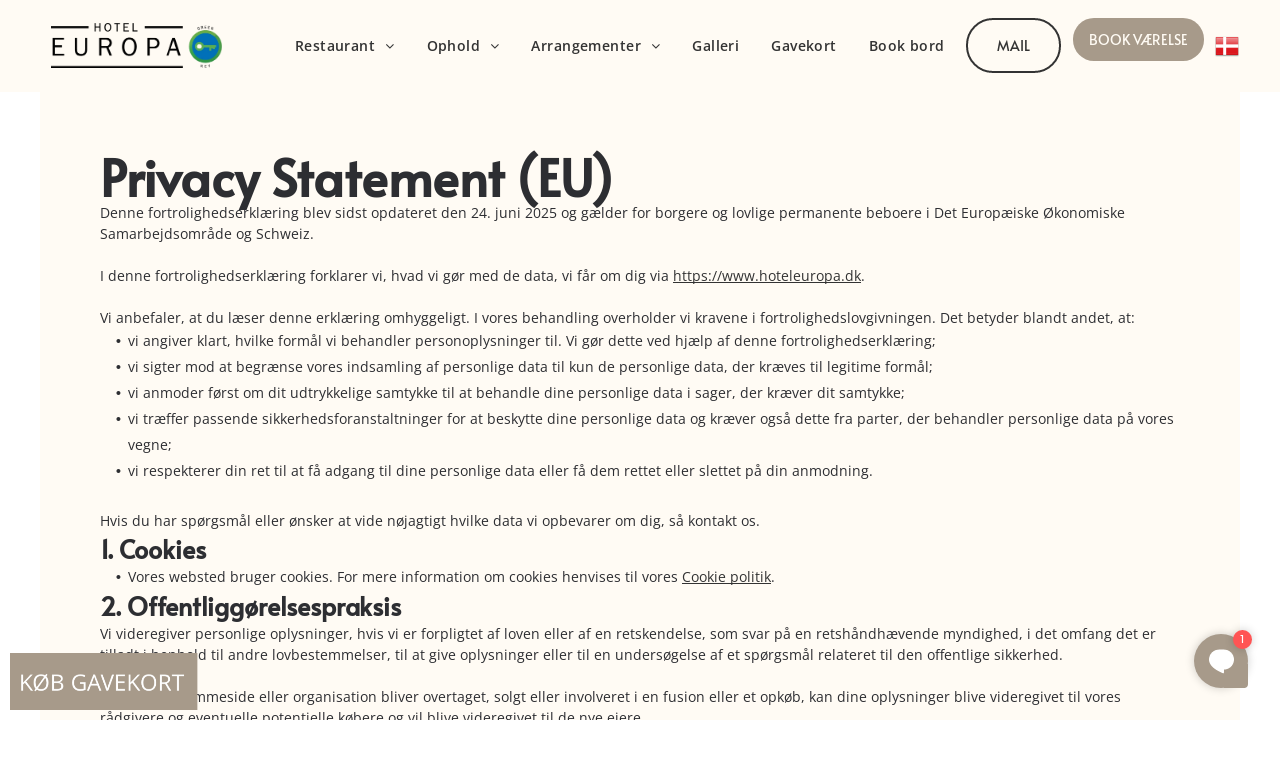

--- FILE ---
content_type: text/html;charset=utf-8
request_url: https://www.hoteleuropa.dk/privacy-statement-eu
body_size: 22824
content:
<!doctype html >
<html xmlns="http://www.w3.org/1999/xhtml" lang="da"
      class="">
<head>
    <meta charset="utf-8">
    




































<script type="text/javascript">
    window._currentDevice = 'desktop';
    window.Parameters = window.Parameters || {
        HomeUrl: 'https://www.hoteleuropa.dk/',
        AccountUUID: '65203eaa1cf1435487bce9f61a4d1ab8',
        SystemID: 'US_DIRECT_PRODUCTION',
        SiteAlias: 'a3b270e6',
        SiteType: atob('RFVEQU9ORQ=='),
        PublicationDate: 'Fri Jan 23 15:51:06 UTC 2026',
        ExternalUid: null,
        IsSiteMultilingual: true,
        InitialPostAlias: '',
        InitialPostPageUuid: '',
        InitialDynamicItem: '',
        DynamicPageInfo: {
            isDynamicPage: false,
            base64JsonRowData: 'null',
        },
        InitialPageAlias: 'privacy-statement-eu',
        InitialPageUuid: 'accfec3c8bc24768b3358d98d78e7f34',
        InitialPageId: '1188562928',
        InitialEncodedPageAlias: 'cHJpdmFjeS1zdGF0ZW1lbnQtZXU=',
        InitialHeaderUuid: '425ff143031d41c599aedea60603f9bb',
        CurrentPageUrl: '',
        IsCurrentHomePage: false,
        AllowAjax: false,
        AfterAjaxCommand: null,
        HomeLinkText: 'Back To Home',
        UseGalleryModule: false,
        CurrentThemeName: 'Layout Theme',
        ThemeVersion: '500000',
        DefaultPageAlias: '',
        RemoveDID: true,
        WidgetStyleID: null,
        IsHeaderFixed: false,
        IsHeaderSkinny: false,
        IsBfs: true,
        StorePageAlias: 'null',
        StorePagesUrls: 'e30=',
        IsNewStore: 'false',
        StorePath: '',
        StoreId: 'null',
        StoreVersion: 0,
        StoreBaseUrl: '',
        StoreCleanUrl: true,
        StoreDisableScrolling: true,
        IsStoreSuspended: false,
        HasCustomDomain: true,
        SimpleSite: false,
        showCookieNotification: false,
        cookiesNotificationMarkup: 'null',
        translatedPageUrl: '',
        isFastMigrationSite: false,
        sidebarPosition: 'NA',
        currentLanguage: 'da',
        currentLocale: 'da',
        NavItems: '{}',
        errors: {
            general: 'There was an error connecting to the page.<br/> Make sure you are not offline.',
            password: 'Incorrect name/password combination',
            tryAgain: 'Try again'
        },
        NavigationAreaParams: {
            ShowBackToHomeOnInnerPages: true,
            NavbarSize: -1,
            NavbarLiveHomePage: 'https://www.hoteleuropa.dk/',
            BlockContainerSelector: '.dmBody',
            NavbarSelector: '#dmNav:has(a)',
            SubNavbarSelector: '#subnav_main'
        },
        hasCustomCode: true,
        planID: '7',
        customTemplateId: 'null',
        siteTemplateId: 'null',
        productId: 'DM_DIRECT',
        disableTracking: false,
        pageType: 'FROM_SCRATCH',
        isRuntimeServer: true,
        isInEditor: false,
        hasNativeStore: false,
        defaultLang: 'da',
        hamburgerMigration: null,
        isFlexSite: true
    };

    window.Parameters.LayoutID = {};
    window.Parameters.LayoutID[window._currentDevice] = 30;
    window.Parameters.LayoutVariationID = {};
    window.Parameters.LayoutVariationID[window._currentDevice] = 5;
</script>





















<!-- Injecting site-wide to the head -->




<!-- End Injecting site-wide to the head -->

<!-- Inject secured cdn script -->


<!-- ========= Meta Tags ========= -->
<!-- PWA settings -->
<script>
    function toHash(str) {
        var hash = 5381, i = str.length;
        while (i) {
            hash = hash * 33 ^ str.charCodeAt(--i)
        }
        return hash >>> 0
    }
</script>
<script>
    (function (global) {
    //const cacheKey = global.cacheKey;
    const isOffline = 'onLine' in navigator && navigator.onLine === false;
    const hasServiceWorkerSupport = 'serviceWorker' in navigator;
    if (isOffline) {
        console.log('offline mode');
    }
    if (!hasServiceWorkerSupport) {
        console.log('service worker is not supported');
    }
    if (hasServiceWorkerSupport && !isOffline) {
        window.addEventListener('load', function () {
            const serviceWorkerPath = '/runtime-service-worker.js?v=3';
            navigator.serviceWorker
                .register(serviceWorkerPath, { scope: './' })
                .then(
                    function (registration) {
                        // Registration was successful
                        console.log(
                            'ServiceWorker registration successful with scope: ',
                            registration.scope
                        );
                    },
                    function (err) {
                        // registration failed :(
                        console.log('ServiceWorker registration failed: ', err);
                    }
                )
                .catch(function (err) {
                    console.log(err);
                });
        });

        // helper function to refresh the page
        var refreshPage = (function () {
            var refreshing;
            return function () {
                if (refreshing) return;
                // prevent multiple refreshes
                var refreshkey = 'refreshed' + location.href;
                var prevRefresh = localStorage.getItem(refreshkey);
                if (prevRefresh) {
                    localStorage.removeItem(refreshkey);
                    if (Date.now() - prevRefresh < 30000) {
                        return; // dont go into a refresh loop
                    }
                }
                refreshing = true;
                localStorage.setItem(refreshkey, Date.now());
                console.log('refereshing page');
                window.location.reload();
            };
        })();

        function messageServiceWorker(data) {
            return new Promise(function (resolve, reject) {
                if (navigator.serviceWorker.controller) {
                    var worker = navigator.serviceWorker.controller;
                    var messageChannel = new MessageChannel();
                    messageChannel.port1.onmessage = replyHandler;
                    worker.postMessage(data, [messageChannel.port2]);
                    function replyHandler(event) {
                        resolve(event.data);
                    }
                } else {
                    resolve();
                }
            });
        }
    }
})(window);
</script>
<!-- Add manifest -->
<!-- End PWA settings -->



<link rel="canonical" href="https://www.hoteleuropa.dk/privacy-statement-eu">

<meta id="view" name="viewport" content="initial-scale=1, minimum-scale=1, maximum-scale=5, viewport-fit=cover">
<meta name="apple-mobile-web-app-capable" content="yes">

<!--Add favorites icons-->

<link rel="apple-touch-icon"
      href="https://irp.cdn-website.com/a3b270e6/dms3rep/multi/hotel-europa-logo.png"/>

<link rel="icon" type="image/x-icon" href="https://irp.cdn-website.com/a3b270e6/site_favicon_16_1755694873840.ico"/>

<!-- End favorite icons -->
<link rel="preconnect" href="https://lirp.cdn-website.com/"/>



<!-- render the required CSS and JS in the head section -->
<script id='d-js-dmapi'>
    window.SystemID = 'US_DIRECT_PRODUCTION';

    if (!window.dmAPI) {
        window.dmAPI = {
            registerExternalRuntimeComponent: function () {
            },
            getCurrentDeviceType: function () {
                return window._currentDevice;
            },
            runOnReady: (ns, fn) => {
                const safeFn = dmAPI.toSafeFn(fn);
                ns = ns || 'global_' + Math.random().toString(36).slice(2, 11);
                const eventName = 'afterAjax.' + ns;

                if (document.readyState === 'complete') {
                    $.DM.events.off(eventName).on(eventName, safeFn);
                    setTimeout(function () {
                        safeFn({
                            isAjax: false,
                        });
                    }, 0);
                } else {
                    window?.waitForDeferred?.('dmAjax', () => {
                        $.DM.events.off(eventName).on(eventName, safeFn);
                        safeFn({
                            isAjax: false,
                        });
                    });
                }
            },
            toSafeFn: (fn) => {
                if (fn?.safe) {
                    return fn;
                }
                const safeFn = function (...args) {
                    try {
                        return fn?.apply(null, args);
                    } catch (e) {
                        console.log('function failed ' + e.message);
                    }
                };
                safeFn.safe = true;
                return safeFn;
            }
        };
    }

    if (!window.requestIdleCallback) {
        window.requestIdleCallback = function (fn) {
            setTimeout(fn, 0);
        }
    }
</script>

<!-- loadCSS function header.jsp-->






<script id="d-js-load-css">
/**
 * There are a few <link> tags with CSS resource in them that are preloaded in the page
 * in each of those there is a "onload" handler which invokes the loadCSS callback
 * defined here.
 * We are monitoring 3 main CSS files - the runtime, the global and the page.
 * When each load we check to see if we can append them all in a batch. If threre
 * is no page css (which may happen on inner pages) then we do not wait for it
 */
(function () {
  let cssLinks = {};
  function loadCssLink(link) {
    link.onload = null;
    link.rel = "stylesheet";
    link.type = "text/css";
  }
  
    function checkCss() {
      const pageCssLink = document.querySelector("[id*='CssLink']");
      const widgetCssLink = document.querySelector("[id*='widgetCSS']");

        if (cssLinks && cssLinks.runtime && cssLinks.global && (!pageCssLink || cssLinks.page) && (!widgetCssLink || cssLinks.widget)) {
            const storedRuntimeCssLink = cssLinks.runtime;
            const storedPageCssLink = cssLinks.page;
            const storedGlobalCssLink = cssLinks.global;
            const storedWidgetCssLink = cssLinks.widget;

            storedGlobalCssLink.disabled = true;
            loadCssLink(storedGlobalCssLink);

            if (storedPageCssLink) {
                storedPageCssLink.disabled = true;
                loadCssLink(storedPageCssLink);
            }

            if(storedWidgetCssLink) {
                storedWidgetCssLink.disabled = true;
                loadCssLink(storedWidgetCssLink);
            }

            storedRuntimeCssLink.disabled = true;
            loadCssLink(storedRuntimeCssLink);

            requestAnimationFrame(() => {
                setTimeout(() => {
                    storedRuntimeCssLink.disabled = false;
                    storedGlobalCssLink.disabled = false;
                    if (storedPageCssLink) {
                      storedPageCssLink.disabled = false;
                    }
                    if (storedWidgetCssLink) {
                      storedWidgetCssLink.disabled = false;
                    }
                    // (SUP-4179) Clear the accumulated cssLinks only when we're
                    // sure that the document has finished loading and the document 
                    // has been parsed.
                    if(document.readyState === 'interactive') {
                      cssLinks = null;
                    }
                }, 0);
            });
        }
    }
  

  function loadCSS(link) {
    try {
      var urlParams = new URLSearchParams(window.location.search);
      var noCSS = !!urlParams.get("nocss");
      var cssTimeout = urlParams.get("cssTimeout") || 0;

      if (noCSS) {
        return;
      }
      if (link.href && link.href.includes("d-css-runtime")) {
        cssLinks.runtime = link;
        checkCss();
      } else if (link.id === "siteGlobalCss") {
        cssLinks.global = link;
        checkCss();
      } 
      
      else if (link.id && link.id.includes("CssLink")) {
        cssLinks.page = link;
        checkCss();
      } else if (link.id && link.id.includes("widgetCSS")) {
        cssLinks.widget = link;
        checkCss();
      }
      
      else {
        requestIdleCallback(function () {
          window.setTimeout(function () {
            loadCssLink(link);
          }, parseInt(cssTimeout, 10));
        });
      }
    } catch (e) {
      throw e
    }
  }
  window.loadCSS = window.loadCSS || loadCSS;
})();
</script>



<script data-role="deferred-init" type="text/javascript">
    /* usage: window.getDeferred(<deferred name>).resolve() or window.getDeferred(<deferred name>).promise.then(...)*/
    function Def() {
        this.promise = new Promise((function (a, b) {
            this.resolve = a, this.reject = b
        }).bind(this))
    }

    const defs = {};
    window.getDeferred = function (a) {
        return null == defs[a] && (defs[a] = new Def), defs[a]
    }
    window.waitForDeferred = function (b, a, c) {
        let d = window?.getDeferred?.(b);
        d
            ? d.promise.then(a)
            : c && ["complete", "interactive"].includes(document.readyState)
                ? setTimeout(a, 1)
                : c
                    ? document.addEventListener("DOMContentLoaded", a)
                    : console.error(`Deferred  does not exist`);
    };
</script>
<style id="forceCssIncludes">
    /* This file is auto-generated from a `scss` file with the same name */

.videobgwrapper{overflow:hidden;position:absolute;z-index:0;width:100%;height:100%;top:0;left:0;pointer-events:none;border-radius:inherit}.videobgframe{position:absolute;width:101%;height:100%;top:50%;left:50%;transform:translateY(-50%) translateX(-50%);object-fit:fill}#dm video.videobgframe{margin:0}@media (max-width:767px){.dmRoot .dmPhotoGallery.newPhotoGallery:not(.photo-gallery-done){min-height:80vh}}@media (min-width:1025px){.dmRoot .dmPhotoGallery.newPhotoGallery:not(.photo-gallery-done){min-height:45vh}}@media (min-width:768px) and (max-width:1024px){.responsiveTablet .dmPhotoGallery.newPhotoGallery:not(.photo-gallery-done){min-height:45vh}}#dm [data-show-on-page-only]{display:none!important}#dmRoot div.stickyHeaderFix div.site_content{margin-top:0!important}#dmRoot div.stickyHeaderFix div.hamburger-header-container{position:relative}
    

</style>
<style id="cssVariables" type="text/css">
    :root {
  --color_1: rgba(51, 51, 51, 1);
  --color_2: rgba(255, 251, 244, 1);
  --color_3: rgba(167, 154, 138, 1);
  --color_4: rgba(233, 233, 233, 1);
  --color_5: rgba(234,246,255,1);
  --max-content-width_1: 1200px;
}
</style>























<!-- Google Fonts Include -->













<!-- loadCSS function fonts.jsp-->



<link type="text/css" rel="stylesheet" href="https://irp.cdn-website.com/fonts/css2?family=Alata:ital,wght@0,400&family=Open+Sans:ital,wght@0,300..800;1,300..800&amp;subset=latin-ext&amp;display=swap"  />





<!-- RT CSS Include d-css-runtime-flex-->
<link rel="stylesheet" type="text/css" href="https://static.cdn-website.com/mnlt/production/6120/_dm/s/rt/dist/css/d-css-runtime-flex.min.css" />

<!-- End of RT CSS Include -->

<link type="text/css" rel="stylesheet" href="https://irp.cdn-website.com/WIDGET_CSS/71ef1508955eaf5c229c3ffed77dd756.css" id="widgetCSS" />

<!-- Support `img` size attributes -->
<style>img[width][height] {
  height: auto;
}</style>

<!-- Support showing sticky element on page only -->
<style>
  body[data-page-alias="privacy-statement-eu"] #dm [data-show-on-page-only="privacy-statement-eu"] {
    display: block !important;
  }
</style>

<!-- This is populated in Ajax navigation -->
<style id="pageAdditionalWidgetsCss" type="text/css">
</style>




<!-- Site CSS -->
<link type="text/css" rel="stylesheet" href="https://irp.cdn-website.com/a3b270e6/files/a3b270e6_header_1.min.css?v=8" id="siteGlobalCss" />



<style id="customWidgetStyle" type="text/css">
    
</style>
<style id="innerPagesStyle" type="text/css">
    
</style>


<style
        id="additionalGlobalCss" type="text/css"
>
</style>

<style id="pagestyle" type="text/css">
    @media all {
  *#dm .dmInner nav.u_1998592992 { color:black !important; }
}

</style>

<style id="pagestyleDevice" type="text/css">
    
</style>

<!-- Flex Sections CSS -->

 <style data-page-uuid="accfec3c8bc24768b3358d98d78e7f34" id="grid-styles-common-9ac8db2a-accfec3c8bc24768b3358d98d78e7f34">@media all {
    
#\36 3c7b8b76c596a2813341bc5 {
    height: auto;
}
    
#\36 0e205ba {
    min-height: 8px;
    column-gap: 4%;
    row-gap: 32px;
    width: 100%;
    min-width: 4%;
    background-color: var(--color_2);
    align-items: center;
    background-image: initial;
    padding: 5% 5% 5% 5%;
    margin: 0% 0% 0% 0%;
}
    
#e7273b17 {
    width: 100%;
    height: auto;
    max-width: 100%;
    order: 0;
}
    
#\31 1475b5e {
    min-height: 780px;
    column-gap: 0%;
    row-gap: 0px;
    width: 100%;
    flex-wrap: nowrap;
    padding: 0% 0% 0% 0%;
    margin: 0% 0% 0% 0%;
}
    
#a8889525 {
    border-width: 0px;
    border-color: rgba(0, 0, 0, 1);
    border-style: solid;
    background-color: rgba(0, 0, 0, 0);
    background-image: initial;
}
    
#\39 8f92024 {
    width: 100%;
    height: auto;
    max-width: 100%;
    order: 1;
}
    
#widget_ggn {
    width: 100%;
    height: auto;
    max-width: 100%;
    order: 2;
}
    
#widget_a3s {
    width: 100%;
    height: auto;
    max-width: 100%;
    order: 3;
}
    
#widget_mlr {
    width: 100%;
    height: auto;
    max-width: 100%;
    order: 4;
}
    
#widget_219 {
    width: 100%;
    height: auto;
    max-width: 100%;
    order: 5;
}
    
#widget_s13 {
    width: 100%;
    height: auto;
    max-width: 100%;
    order: 6;
}
    
#widget_13k {
    width: 100%;
    height: auto;
    max-width: 100%;
    order: 7;
}
    
#widget_s2r {
    width: 100%;
    height: auto;
    max-width: 100%;
    order: 8;
}
    
#widget_m5b {
    width: 100%;
    height: auto;
    max-width: 100%;
    order: 9;
}
    
#widget_rec {
    width: 100%;
    height: auto;
    max-width: 100%;
    order: 10;
}
    
#widget_qps {
    width: 100%;
    height: auto;
    max-width: 100%;
    order: 11;
}
    
#widget_h7v {
    width: 100%;
    height: auto;
    max-width: 100%;
    order: 12;
}
    
#widget_8ei {
    width: 100%;
    height: auto;
    max-width: 100%;
    order: 13;
}
    
#widget_sl7 {
    width: 100%;
    height: auto;
    max-width: 100%;
    order: 14;
}
    
#widget_agn {
    width: 100%;
    height: auto;
    max-width: 100%;
    order: 15;
}
    
#widget_cme {
    width: 100%;
    height: auto;
    max-width: 100%;
    order: 18;
}
    
#widget_jn9 {
    width: 100%;
    height: auto;
    max-width: 100%;
    order: 19;
}
}</style> 
 <style data-page-uuid="425ff143031d41c599aedea60603f9bb" data-is-header="true" id="grid-styles-common-flex-footer-425ff143031d41c599aedea60603f9bb">@media all {
    
#flex-footer {
    background-color: var(--color_1);
}
}</style> 
 <style data-page-uuid="425ff143031d41c599aedea60603f9bb" data-is-header="true" id="grid-styles-common-flex-header-425ff143031d41c599aedea60603f9bb">@media all {
    
#flex-header[data-changeable-on-scroll][data-scrolling] [data-widget-type="image"] img {
    transform: scale(0.66);
}
#flex-header {
    background-color: var(--color_2);
    padding-top: 0.5%;
    padding-bottom: 0.5%;
    background-image: initial;
    
}
#flex-header[data-changeable-on-scroll][data-scrolling] {
    padding-top: 0px;
    padding-bottom: 0px;
    background-color: rgba(255, 255, 255, 1);
}
}</style> 
 <style data-page-uuid="425ff143031d41c599aedea60603f9bb" data-is-header="true" id="grid-styles-common-c093187e-425ff143031d41c599aedea60603f9bb">@media all {
    
#\39 dc5a074 {
    min-height: 42px;
    column-gap: 0%;
    row-gap: 0px;
    max-width: none;
    width: 100%;
    flex-wrap: nowrap;
    padding: 6px 4% 6px 4%;
    margin: 0% 0% 0% 0%;
}
    
#\38 8e69a6f {
    flex-direction: row;
    justify-content: flex-start;
    align-items: center;
    width: 14.55%;
    min-width: 4%;
    min-height: 8px;
    column-gap: 4%;
    row-gap: 24px;
    padding: 6px 0px 6px 0px;
    margin: 0% 0% 0% 0%;
}
    
#\32 61979b7 {
    width: 220px;
    height: auto;
    max-width: 100%;
    justify-self: auto;
    align-self: auto;
    order: 0;
    grid-area: auto / auto / auto / auto;
}
    
#\32 3d5f850 {
    width: 100%;
    height: auto;
    max-width: 100%;
    align-self: auto;
    order: 0;
    margin-left: -3px;
    grid-area: auto / auto / auto / auto;
}
    
#\37 80d21df {
    flex-direction: row;
    align-items: center;
    width: 63.06%;
    min-width: 4%;
    min-height: 8px;
    column-gap: 4%;
    row-gap: 24px;
    padding: 6px 0px 6px 0px;
    margin: 0% 0.5% 0% 0%;
}
    
#\37 64397de {
    min-height: 8px;
    column-gap: 4%;
    row-gap: 24px;
    flex-direction: row;
    width: 33.26%;
    justify-content: flex-end;
    align-items: center;
    min-width: 4%;
    padding: 16px 16px 16px 16px;
    margin: 0% 0% 0% 0%;
}
    
#\30 0ca91b4 svg {
    fill: var(--color_3);
}
#\30 0ca91b4 {
    width: 30px;
    height: 30px;
    max-width: 100%;
}
    
#ea0a88ba {
    width: 259px;
    height: auto;
    max-width: 100%;
    align-self: auto;
    order: 1;
    min-height: 55px;
    grid-area: auto / auto / auto / auto;
}
    
#\30 44a66a1.flex-element.widget-wrapper > [data-element-type].flexButton.dmWidget {
    padding: 16px 16px 16px 16px;
}
#\30 44a66a1 {
    width: 189px;
    height: auto;
    max-width: 100%;
    align-self: auto;
    order: 0;
    margin-right: 5%;
    grid-area: auto / auto / auto / auto;
}
    
#\31 35fa964 {
    flex-direction: row;
    justify-content: flex-end;
    align-items: center;
    width: 100%;
    min-height: 55px;
    max-height: 100%;
    row-gap: 24px;
    column-gap: 4%;
    order: 0;
    height: auto;
    justify-self: auto;
    align-self: auto;
    padding: 0px 0px 0px 0px;
    margin: 0px 0% 0px 0%;
    grid-area: auto / auto / auto / auto;
}
    
#group_9bp {
    flex-direction: row;
    justify-content: flex-end;
    align-items: center;
    width: 20.14%;
    min-height: 8px;
    padding: 0px 0% 0px 0%;
    margin: 0px 0.5% 0px 0%;
}
    
#f7f7ee54 {
    min-height: 8px;
    column-gap: 4%;
    row-gap: 24px;
    width: 8.4%;
    align-items: center;
    min-width: 4%;
}
    
#group_kib {
    flex-direction: row;
    justify-content: flex-start;
    align-items: center;
    width: 31.02%;
    min-height: 8px;
}
    
#widget_g58 {
    width: 280px;
    height: auto;
    max-width: 100%;
}
    
#widget_iki {
    width: auto;
    height: auto;
    max-width: 100%;
    justify-self: auto;
    align-self: auto;
    order: 0;
    margin: 0px 0% 0px 0%;
    grid-area: auto / auto / auto / auto;
}
    
#group_45j {
    flex-direction: row;
    justify-content: flex-start;
    align-items: center;
    width: 1.65%;
    min-height: 8px;
}
}</style> 
 <style data-page-uuid="425ff143031d41c599aedea60603f9bb" data-is-header="true" id="grid-styles-common-18f5ea00-425ff143031d41c599aedea60603f9bb">@media all {
    
#\39 d047ce9 {
    min-height: 8px;
    column-gap: 4%;
    row-gap: 24px;
    width: 100%;
    min-width: 4%;
    align-items: flex-end;
    justify-content: flex-end;
    padding: 16px 16px 16px 16px;
    margin: 0% 0% 0% 0%;
}
    
#a1f8711f {
    min-height: 32px;
    column-gap: 4%;
    row-gap: 24px;
    width: 100%;
    padding-right: 4%;
    padding-left: 4%;
    margin: 0% 0% 0% 0%;
}
    
#\31 2a003a5 a {
    background-color: rgba(0,0,0,0);
}
#\31 2a003a5 svg {
    fill: var(--color_3);
}
#\31 2a003a5 {
    width: 30px;
    height: 30px;
}
}</style> 
 <style data-page-uuid="425ff143031d41c599aedea60603f9bb" data-is-header="true" id="grid-styles-common-63a049320d35b55b4ef2a372-425ff143031d41c599aedea60603f9bb">@media all {
    
#\36 3a049320d35b55b4ef2a374 {
    min-height: 8px;
    column-gap: 4%;
    row-gap: 24px;
    width: 100%;
    min-width: 4%;
    background-color: rgba(0, 0, 0, 0);
    justify-content: flex-start;
    padding: 16px 16px 16px 16px;
    margin: 0% 0% 0% 0%;
}
    
#\36 3a049320d35b55b4ef2a376 {
    background-color: rgba(0, 0, 0, 0);
}
    
#\36 3a049320d35b55b4ef2a377 {
    min-height: 32px;
    column-gap: 4%;
    row-gap: 24px;
    width: 100%;
    padding-right: 4%;
    padding-left: 4%;
    margin: 0% 0% 0% 0%;
}
    
#\36 3a049ca0d35b55b4ef2a5c3 {
    width: 544px;
    height: auto;
    max-width: 100%;
    align-self: auto;
    order: 0;
    grid-area: auto / auto / auto / auto;
}
    
#\36 2d6a167a824ca526194d9a5 {
    background-color: rgba(232, 255, 133, 1);
}
}</style> 
 <style data-page-uuid="425ff143031d41c599aedea60603f9bb" data-is-header="true" id="grid-styles-common-6406026c90e1521f6ecb0eca-425ff143031d41c599aedea60603f9bb">@media all {
    
#\36 406026c90e1521f6ecb0ecd {
    min-height: 8px;
    column-gap: 4%;
    row-gap: 24px;
    width: 48%;
    min-width: 4%;
    padding: 16px 16px 16px 16px;
    margin: 0% 0% 0% 0%;
}
    
#\36 406026c90e1521f6ecb0ecc {
    min-height: 32px;
    column-gap: 4%;
    row-gap: 24px;
    width: 100%;
    padding-right: 4%;
    padding-left: 4%;
    flex-wrap: nowrap;
    margin: 0% 0% 0% 0%;
}
    
#a0dff1ce {
    width: 350px;
    height: auto;
    max-width: 100%;
    justify-self: auto;
    align-self: auto;
    order: 0;
    margin: 0px 0% 0px 0%;
    grid-area: auto / auto / auto / auto;
}
    
#f9c91b3a.flex-element.widget-wrapper > [data-element-type].flexButton.dmWidget {
    padding: 16px 16px 16px 16px;
}
#f9c91b3a {
    width: 150px;
    height: auto;
    max-width: 100%;
    justify-self: auto;
    align-self: auto;
    order: 0;
    margin: 0px 0% 0px 0%;
    grid-area: auto / auto / auto / auto;
}
    
#group_518 {
    width: 48%;
    min-width: 4%;
    min-height: 8px;
    column-gap: 4%;
    row-gap: 24px;
}
    
#a6bbd266 {
    width: auto;
    height: auto;
    max-width: 100%;
    justify-self: auto;
    align-self: auto;
    order: 0;
    margin: 0px 0% 0px 0%;
    grid-area: auto / auto / auto / auto;
}
}</style> 
 <style data-page-uuid="425ff143031d41c599aedea60603f9bb" data-is-header="true" id="grid-styles-common-63da2bddeae8da42b2353671-425ff143031d41c599aedea60603f9bb">@media all {
    
#\36 3da2bddeae8da42b2353673 {
    min-height: 160px;
    column-gap: 1%;
    row-gap: 6px;
    width: 100%;
    flex-wrap: nowrap;
    padding: 4% 2% 4% 2%;
    margin: 0% 0% 0% 0%;
}
    
#\36 3da2bf2eae8da42b23538a2 {
    min-height: 8px;
    column-gap: 4%;
    row-gap: 24px;
    width: 100%;
    align-items: center;
    min-width: 4%;
    background-color: rgba(0, 0, 0, 0);
    order: 0;
    padding: 0px 0px 0px 0px;
    margin: 0% 0% 0% 0%;
}
    
#\36 3c7b8b76c596a2813341bc5 {
    height: auto;
}
    
#\36 3da2bddeae8da42b2353672 {
    background-image: url(https://lirp.cdn-website.com/a3b270e6/dms3rep/multi/opt/footer-2880w.jpg);
}
    
#group_4er {
    align-items: flex-start;
    width: 100%;
    min-height: 160px;
    max-height: 100%;
    row-gap: 24px;
    column-gap: 4%;
}
    
#group_7t1 {
    flex-direction: row;
    justify-content: flex-start;
    align-items: center;
    width: 100.00%;
    min-height: 160px;
    max-height: 100%;
    row-gap: 24px;
    column-gap: 4%;
    order: 0;
}
    
#widget_7cs {
    width: 350px;
    height: auto;
    max-width: 100%;
    margin-left: -27px;
    order: 2;
}
    
#widget_jt8 {
    width: 100%;
    height: auto;
    max-width: 100%;
    justify-self: auto;
    align-self: auto;
    order: 0;
    grid-area: auto / auto / auto / auto;
}
    
#widget_gu0.flex-element.widget-wrapper > [data-element-type] {
    padding-top: 4px;
    padding-bottom: 4px;
}
#widget_gu0 {
    width: 100%;
    height: auto;
    min-height: 1px;
    max-width: 100%;
    order: 1;
}
    
#a0471f9d {
    flex-direction: row;
    justify-content: flex-start;
    align-items: center;
    width: 100.00%;
    min-height: 160px;
    max-height: 100%;
    row-gap: 24px;
    column-gap: 4%;
    order: 2;
}
    
#group_888 {
    align-items: flex-start;
    width: 50%;
    min-height: 160px;
    max-height: 100%;
    row-gap: 24px;
    column-gap: 4%;
}
    
#widget_982 {
    width: 100%;
    height: auto;
    max-width: 100%;
}
    
#\32 23eb465 {
    align-items: flex-start;
    width: 50%;
    min-height: 160px;
    max-height: 100%;
    row-gap: 24px;
    column-gap: 4%;
    margin-left: 311px;
}
    
#\37 5df66ae {
    width: 100%;
    height: auto;
    max-width: 100%;
}
    
#widget_k8r {
    width: 100%;
    height: auto;
    max-width: 100%;
}
    
#de2fabd2 {
    width: 100%;
    height: auto;
    max-width: 100%;
    justify-self: auto;
    align-self: auto;
    order: 0;
    margin: 0px 0% 0px 0%;
    grid-area: auto / auto / auto / auto;
}
    
#f9a09a7d.flex-element.widget-wrapper > [data-element-type] {
    padding-top: 4px;
    padding-bottom: 4px;
}
#f9a09a7d {
    width: 100%;
    height: auto;
    min-height: 1px;
    max-width: 100%;
    order: 3;
}
    
#group_qsm {
    align-items: center;
    width: 100.00%;
    min-height: 160px;
    max-height: 100%;
    row-gap: 45px;
    column-gap: 4%;
    order: 4;
}
    
#widget_932 {
    width: 190px;
    height: auto;
    max-width: 100%;
}
    
#\39 ed2daed {
    width: 190px;
    height: auto;
    max-width: 100%;
}
    
#eb1fb3a3 {
    width: 190px;
    height: auto;
    max-width: 100%;
}
}</style> 
 <style data-page-uuid="425ff143031d41c599aedea60603f9bb" data-is-header="true" id="grid-styles-common-45926ca1-425ff143031d41c599aedea60603f9bb">@media all {
    
#\35 7bed8c1 {
    min-height: 240px;
    column-gap: 4%;
    row-gap: 24px;
    max-width: none;
    width: 100%;
    flex-wrap: nowrap;
}
    
#d0d42fd3 {
    grid-template-rows: minmax(300px, max-content);
    width: 100%;
    max-width: 100%;
}
    
#db22f9fa {
    min-height: 8px;
    column-gap: 4%;
    row-gap: 24px;
    width: 100%;
    min-width: 4%;
}
}</style> 
 <style data-page-uuid="425ff143031d41c599aedea60603f9bb" data-is-header="true" id="grid-styles-desktop-flex-header-425ff143031d41c599aedea60603f9bb">@media (min-width: 1025px) {
}</style> 






<style id="globalFontSizeStyle" type="text/css">
    @media (min-width: 1025px) { [data-version] .size-25, [data-version] .font-size-25 {--font-size: 25;}[data-version] .size-30, [data-version] .font-size-30 {--font-size: 30;} }@media (min-width: 768px) and (max-width: 1024px) { [data-version] .t-size-21, [data-version] .t-font-size-21 {--font-size: 21;}[data-version] .t-size-26, [data-version] .t-font-size-26 {--font-size: 26;} }@media (max-width: 767px) { [data-version] .m-size-20, [data-version] .m-font-size-20 {--font-size: 20;}[data-version] .m-size-25, [data-version] .m-font-size-25 {--font-size: 25;}[data-version] .m-size-24, [data-version] .m-font-size-24 {--font-size: 24;}[data-version] .m-size-14, [data-version] .m-font-size-14 {--font-size: 14;} }
</style>
<style id="pageFontSizeStyle" type="text/css">
</style>




<style id="hideAnimFix">
  .dmDesktopBody:not(.editGrid) [data-anim-desktop]:not([data-anim-desktop='none']), .dmDesktopBody:not(.editGrid) [data-anim-extended] {
    visibility: hidden;
  }

  .dmDesktopBody:not(.editGrid) .dmNewParagraph[data-anim-desktop]:not([data-anim-desktop='none']), .dmDesktopBody:not(.editGrid) .dmNewParagraph[data-anim-extended] {
    visibility: hidden !important;
  }


  #dmRoot:not(.editGrid) .flex-element [data-anim-extended] {
    visibility: hidden;
  }

</style>




<style id="fontFallbacks">
    @font-face {
  font-family: "Alata Fallback";
  src: local('Arial');
  ascent-override: 107.1847%;
  descent-override: 27.2834%;
  size-adjust: 102.6265%;
  line-gap-override: 0%;
 }@font-face {
  font-family: "Open Sans Fallback";
  src: local('Arial');
  ascent-override: 101.1768%;
  descent-override: 27.7323%;
  size-adjust: 105.6416%;
  line-gap-override: 0%;
 }
</style>


<!-- End render the required css and JS in the head section -->






<link rel="alternate" hreflang="en-gb" href="https://www.hoteleuropa.dk/en-gb/privacy-statement-eu" />

<link rel="alternate" hreflang="da" href="https://www.hoteleuropa.dk/privacy-statement-eu" />

<link rel="alternate" hreflang="x-default" href="https://www.hoteleuropa.dk/privacy-statement-eu" />



<meta property="og:type" content="website">
<meta property="og:url" content="https://www.hoteleuropa.dk/privacy-statement-eu">

  <title>
    Privacy Statement (EU) | Hotel Europa, Aabenraa
  </title>
  <meta name="description" content="Læs om, hvordan Hotel Europa beskytter dine personoplysninger og håndterer data. Få indsigt i vores sikkerhedsforanstaltninger."/>

  <script id="mcjs">





!function(c,h,i,m,p){m=c.createElement(h),p=c.getElementsByTagName(h)[0],m.async=1,m.src=i,p.parentNode.insertBefore(m,p)}(document,"script","https://chimpstatic.com/mcjs-connected/js/users/31abf93690a1faa50792f4026/33560e1eabb04e5cda76af816.js");

  

  

  </script>

  <meta name="twitter:card" content="summary"/>
  <meta name="twitter:title" content="Privacy Statement (EU) | Hotel Europa, Aabenraa"/>
  <meta name="twitter:description" content="Læs om, hvordan Hotel Europa beskytter dine personoplysninger og håndterer data. Få indsigt i vores sikkerhedsforanstaltninger."/>
  <meta name="twitter:image" content="https://lirp.cdn-website.com/a3b270e6/dms3rep/multi/opt/38764650-3cb4dc5b-1920w.png"/>
  <meta property="og:description" content="Læs om, hvordan Hotel Europa beskytter dine personoplysninger og håndterer data. Få indsigt i vores sikkerhedsforanstaltninger."/>
  <meta property="og:title" content="Privacy Statement (EU) | Hotel Europa, Aabenraa"/>
  <meta property="og:image" content="https://lirp.cdn-website.com/a3b270e6/dms3rep/multi/opt/38764650-3cb4dc5b-1920w.png"/>




<!-- SYS- VVNfRElSRUNUX1BST0RVQ1RJT04= -->
</head>





















<body id="dmRoot" data-page-alias="privacy-statement-eu"  class="dmRoot fix-mobile-scrolling flex-site dmResellerSite "
      style="padding:0;margin:0;"
      
     data-flex-site >
















<!-- ========= Site Content ========= -->
<div id="dm" class='dmwr'>
    
    <div class="dm_wrapper -var5 null ">
         <div dmwrapped="true" id="1901957768" class="dm-home-page" themewaschanged="true"> <div dmtemplateid="FlexHeader" data-responsive-name="FlexLayout" class="runtime-module-container dm-bfs dm-layout-sec hasAnimations hasStickyHeader inMiniHeaderMode rows-1200 hamburger-reverse dmPageBody d-page-1716942098 inputs-css-clean dmDHeader" id="dm-outer-wrapper" data-page-class="1716942098" data-soch="true" data-background-parallax-selector=".dmHomeSection1, .dmSectionParallex"> <div id="dmStyle_outerContainer" class="dmOuter"> <div id="dmStyle_innerContainer" class="dmInner"> <div class="dmLayoutWrapper standard-var dmStandardDesktop"> <div id="site_content"> <div id="dmFlexHeaderContainer" class="flex_hfcontainer"> <div id="flex-header" data-variation-id="variation0" data-sticky="true" role="banner"> <div data-auto="flex-section" id="1990152846" data-flex-id="c093187e" data-layout-section="" data-page-element-type="section" data-page-element-id="1475755753"> <div class="flex-widgets-container" id="1140644136"></div> 
 <section id="1c1481e3" class="flex-element section" data-auto="flex-element-section"> <div id="603c3bb7" class="flex-element grid" data-auto="flex-element-grid" data-layout-grid=""> <div id="9dc5a074" class="flex-element group" data-auto="flex-element-group"> <div id="88e69a6f" class="flex-element group" data-auto="flex-element-group"> <div id="261979b7" class="flex-element widget-wrapper" data-auto="flex-element-widget-wrapper" data-widget-type="image" data-keep-proportion="true" data-external-id="1117254353"> <div class="imageWidget align-center u_1117254353" data-element-type="image" data-widget-type="image" id="1117254353" data-binding=""> <a href="/" id="1853564451"><img src="https://lirp.cdn-website.com/a3b270e6/dms3rep/multi/opt/hotel-europa-greenkey-logo-1920w.png" alt="Hotel Europa Logo med Green Key" id="1066052972" class="" data-dm-image-path="https://irp.cdn-website.com/a3b270e6/dms3rep/multi/hotel-europa-greenkey-logo.png" width="860" height="226" title="Gå til forside" onerror="handleImageLoadError(this)"/></a> 
</div> 
</div> 
</div> 
 <div id="780d21df" class="flex-element group" data-auto="flex-element-group" data-hidden-on-tablet="" data-hidden-on-mobile=""> <div id="135fa964" class="flex-element group" data-auto="flex-element-group"> <div id="23d5f850" class="flex-element widget-wrapper" data-auto="flex-element-widget-wrapper" data-widget-type="ONELinksMenu" data-hidden-on-tablet="" data-hidden-on-mobile="" data-external-id="1198691314"> <nav class="effect-bottom2 u_1198691314 main-navigation unifiednav dmLinksMenu" role="navigation" layout-main="horizontal_nav_layout_1" layout-sub="submenu_horizontal_1" data-show-vertical-sub-items="HOVER" id="1198691314" dmle_extension="onelinksmenu" data-element-type="onelinksmenu" data-logo-src="" alt="" data-nav-structure="HORIZONTAL" wr="true" icon="true" surround="true" adwords="" navigation-id="unifiedNav"> <ul role="menubar" class="unifiednav__container  " data-auto="navigation-pages"> <li role="menuitem" aria-haspopup="true" data-sub-nav-menu="true" class=" unifiednav__item-wrap " data-auto="more-pages" data-depth="0"> <a href="/restaurant" class="unifiednav__item  dmUDNavigationItem_010101854352  unifiednav__item_has-sub-nav" target="" data-target-page-alias=""> <span class="nav-item-text " data-link-text="Restaurant" data-auto="page-text-style">Restaurant<span class="icon icon-angle-down"></span> 
</span> 
</a> 
 <ul role="menu" aria-expanded="false" class="unifiednav__container unifiednav__container_sub-nav" data-depth="0" data-auto="sub-pages"> <li role="menuitem" class=" unifiednav__item-wrap " data-auto="more-pages" data-depth="1"> <a href="https://www.foxaabenraa.dk" class="unifiednav__item  dmUDNavigationItem_010101289460  " target="_blank" data-target-page-alias=""> <span class="nav-item-text " data-link-text="Fox and Hounds" data-auto="page-text-style">Fox and Hounds<span class="icon icon-angle-right"></span> 
</span> 
</a> 
</li> 
 <li role="menuitem" class=" unifiednav__item-wrap " data-auto="more-pages" data-depth="1"> <a href="https://www.no10.dk" class="unifiednav__item  dmUDNavigationItem_01010135060  " target="_blank" data-target-page-alias=""> <span class="nav-item-text " data-link-text="No10" data-auto="page-text-style">No10<span class="icon icon-angle-right"></span> 
</span> 
</a> 
</li> 
 <li role="menuitem" class=" unifiednav__item-wrap " data-auto="more-pages" data-depth="1"> <a href="/terrassen" class="unifiednav__item  dmUDNavigationItem_010101367367  " target="" data-target-page-alias=""> <span class="nav-item-text " data-link-text="Terrassen" data-auto="page-text-style">Terrassen<span class="icon icon-angle-right"></span> 
</span> 
</a> 
</li> 
 <li role="menuitem" class=" unifiednav__item-wrap " data-auto="more-pages" data-depth="1"> <a href="/brunch" class="unifiednav__item  dmUDNavigationItem_010101401101  " target="" data-target-page-alias=""> <span class="nav-item-text " data-link-text="Brunch" data-auto="page-text-style">Brunch<span class="icon icon-angle-right"></span> 
</span> 
</a> 
</li> 
</ul> 
</li> 
 <li role="menuitem" aria-haspopup="true" data-sub-nav-menu="true" class=" unifiednav__item-wrap " data-auto="more-pages" data-depth="0"> <a href="/ophold" class="unifiednav__item  dmUDNavigationItem_010101157116  unifiednav__item_has-sub-nav" target="" data-target-page-alias=""> <span class="nav-item-text " data-link-text="Ophold" data-auto="page-text-style">Ophold<span class="icon icon-angle-down"></span> 
</span> 
</a> 
 <ul role="menu" aria-expanded="false" class="unifiednav__container unifiednav__container_sub-nav" data-depth="0" data-auto="sub-pages"> <li role="menuitem" class=" unifiednav__item-wrap " data-auto="more-pages" data-depth="1"> <a href="/vaerelser" class="unifiednav__item  dmUDNavigationItem_010101547672  " target="" data-target-page-alias=""> <span class="nav-item-text " data-link-text="Værelser" data-auto="page-text-style">V&aelig;relser<span class="icon icon-angle-right"></span> 
</span> 
</a> 
</li> 
 <li role="menuitem" class=" unifiednav__item-wrap " data-auto="more-pages" data-depth="1"> <a href="/weekendophold" class="unifiednav__item  dmUDNavigationItem_010101864449  " target="" data-target-page-alias=""> <span class="nav-item-text " data-link-text="Weekendophold" data-auto="page-text-style">Weekendophold<span class="icon icon-angle-right"></span> 
</span> 
</a> 
</li> 
 <li role="menuitem" class=" unifiednav__item-wrap " data-auto="more-pages" data-depth="1"> <a href="/golfophold" class="unifiednav__item  dmUDNavigationItem_010101717943  " target="" data-target-page-alias=""> <span class="nav-item-text " data-link-text="Golfophold" data-auto="page-text-style">Golfophold<span class="icon icon-angle-right"></span> 
</span> 
</a> 
</li> 
 <li role="menuitem" class=" unifiednav__item-wrap " data-auto="more-pages" data-depth="1"> <a href="/parkering" class="unifiednav__item  dmUDNavigationItem_010101124586  " target="" data-target-page-alias=""> <span class="nav-item-text " data-link-text="Parkering" data-auto="page-text-style">Parkering<span class="icon icon-angle-right"></span> 
</span> 
</a> 
</li> 
 <li role="menuitem" class=" unifiednav__item-wrap " data-auto="more-pages" data-depth="1"> <a href="/sevaerdigheder" class="unifiednav__item  dmUDNavigationItem_010101361610  " target="" data-target-page-alias=""> <span class="nav-item-text " data-link-text="Seværdigheder" data-auto="page-text-style">Sev&aelig;rdigheder<span class="icon icon-angle-right"></span> 
</span> 
</a> 
</li> 
 <li role="menuitem" class=" unifiednav__item-wrap " data-auto="more-pages" data-depth="1"> <a href="/vores-historie" class="unifiednav__item  dmUDNavigationItem_010101788341  " target="" data-target-page-alias=""> <span class="nav-item-text " data-link-text="Vores historie" data-auto="page-text-style">Vores historie<span class="icon icon-angle-right"></span> 
</span> 
</a> 
</li> 
 <li role="menuitem" class=" unifiednav__item-wrap " data-auto="more-pages" data-depth="1"> <a href="/den-groenne-rejse" class="unifiednav__item  dmUDNavigationItem_010101670977  " target="" data-target-page-alias=""> <span class="nav-item-text " data-link-text="Den grønne rejse" data-auto="page-text-style">Den gr&oslash;nne rejse<span class="icon icon-angle-right"></span> 
</span> 
</a> 
</li> 
</ul> 
</li> 
 <li role="menuitem" aria-haspopup="true" data-sub-nav-menu="true" class=" unifiednav__item-wrap " data-auto="more-pages" data-depth="0"> <a href="#" class="unifiednav__item  dmUDNavigationItem_010101518536  unifiednav__item_has-sub-nav" target="" data-target-page-alias=""> <span class="nav-item-text " data-link-text="Arrangementer" data-auto="page-text-style">Arrangementer<span class="icon icon-angle-down"></span> 
</span> 
</a> 
 <ul role="menu" aria-expanded="false" class="unifiednav__container unifiednav__container_sub-nav" data-depth="0" data-auto="sub-pages"> <li role="menuitem" class=" unifiednav__item-wrap " data-auto="more-pages" data-depth="1"> <a href="/moeder-konference" class="unifiednav__item  dmUDNavigationItem_01010154469  " target="" data-target-page-alias=""> <span class="nav-item-text " data-link-text="Møder og konferencer" data-auto="page-text-style">M&oslash;der og konferencer<span class="icon icon-angle-right"></span> 
</span> 
</a> 
</li> 
 <li role="menuitem" class=" unifiednav__item-wrap " data-auto="more-pages" data-depth="1"> <a href="/selskaber" class="unifiednav__item  dmUDNavigationItem_010101370481  " target="" data-target-page-alias=""> <span class="nav-item-text " data-link-text="Selskaber" data-auto="page-text-style">Selskaber<span class="icon icon-angle-right"></span> 
</span> 
</a> 
</li> 
</ul> 
</li> 
 <li role="menuitem" class=" unifiednav__item-wrap " data-auto="more-pages" data-depth="0"> <a href="/galleri" class="unifiednav__item  dmUDNavigationItem_010101407173  " target="" data-target-page-alias=""> <span class="nav-item-text " data-link-text="Galleri" data-auto="page-text-style">Galleri<span class="icon icon-angle-down"></span> 
</span> 
</a> 
</li> 
 <li role="menuitem" class=" unifiednav__item-wrap " data-auto="more-pages" data-depth="0"> <a href="https://order.lifepeaks.dk/hotel-europa" class="unifiednav__item  dmUDNavigationItem_010101296873  " target="_blank" data-target-page-alias=""> <span class="nav-item-text " data-link-text="Gavekort" data-auto="page-text-style">Gavekort<span class="icon icon-angle-down"></span> 
</span> 
</a> 
</li> 
 <li role="menuitem" class=" unifiednav__item-wrap " data-auto="more-pages" data-depth="0"> <a href="/book-bord" class="unifiednav__item  dmUDNavigationItem_010101175299  " target="" data-target-page-alias=""> <span class="nav-item-text " data-link-text="Book bord" data-auto="page-text-style">Book bord<span class="icon icon-angle-down"></span> 
</span> 
</a> 
</li> 
</ul> 
</nav> 
</div> 
</div> 
</div> 
 <div id="group_9bp" class="flex-element group" data-auto="flex-element-group" data-hidden-on-mobile=""> <div id="044a66a1" class="flex-element widget-wrapper" data-auto="flex-element-widget-wrapper" data-widget-type="link" data-hidden-on-mobile="" data-external-id="1117304863"> <a data-display-type="block" class="align-center dmButtonLink dmWidget dmWwr default dmOnlyButton dmDefaultGradient flexButton u_1117304863" file="false" href="https://picassoonline.techotel.dk/da/hotel-europa/hotel-europa-aabenraa/booking/ophold/" data-element-type="dButtonLinkId" id="1117304863"> <span class="iconBg" aria-hidden="true" id="1593327314"> <span class="icon hasFontIcon icon-star" id="1390991097"></span> 
</span> 
 <span class="text" id="1592168511">MAIL</span> 
</a> 
</div> 
 <div id="ea0a88ba" class="flex-element widget-wrapper" data-auto="flex-element-widget-wrapper" data-widget-type="link" data-hidden-on-mobile="" data-external-id="1443797643"> <a data-display-type="block" class="align-center dmButtonLink dmWidget dmWwr default dmOnlyButton dmDefaultGradient flexButton u_1443797643 flexButtonIcon" file="false" href="https://picassoonline.techotel.dk/da/hotel-europa/hotel-europa-aabenraa/booking/ophold/" data-element-type="dButtonLinkId" id="1443797643" target="_blank"> <span class="iconBg" aria-hidden="true" id="1382833498"> <span class="icon hasFontIcon icon-star" id="1573390098"></span> 
</span> 
 <span class="text" id="1837135909">BOOK V&AElig;RELSE</span> 
</a> 
</div> 
</div> 
 <div id="764397de" class="flex-element group" data-auto="flex-element-group" data-hidden-on-desktop=""> <div id="00ca91b4" class="flex-element widget-wrapper" data-auto="flex-element-widget-wrapper" data-widget-type="hamburgerButton" data-external-id="1998777521"> <button class="hamburgerButton" data-element-type="hamburgerButton" id="1998777521" aria-controls="hamburger-drawer" aria-expanded="false"> <svg width="100pt" height="100pt" version="1.1" viewbox="0 0 100 100" xmlns="http://www.w3.org/2000/svg" id="1555668457"> <path d="m3.6172 10.754h-0.050782c-1.9727 0-3.5703 1.5977-3.5703 3.5703 0 1.9727 1.5977 3.5703 3.5703 3.5703h0.054688 92.758 0.050782c1.9727 0 3.5703-1.5977 3.5703-3.5703 0-1.9727-1.5977-3.5703-3.5703-3.5703h-0.054688zm0 35.676h-0.050782c-1.9727 0-3.5703 1.5977-3.5703 3.5703s1.5977 3.5703 3.5703 3.5703h0.054688 92.758 0.050782c1.9727 0 3.5703-1.5977 3.5703-3.5703s-1.5977-3.5703-3.5703-3.5703h-0.054688zm0 35.68h-0.050782c-1.9727 0-3.5703 1.5977-3.5703 3.5703 0 1.9727 1.5977 3.5703 3.5703 3.5703h0.054688 92.758 0.050782c1.9727 0 3.5703-1.5977 3.5703-3.5703 0-1.9727-1.5977-3.5703-3.5703-3.5703h-0.054688z"></path> 
</svg> 
</button> 
</div> 
</div> 
 <div id="f7f7ee54" class="flex-element group" data-auto="flex-element-group" data-hidden-on-desktop="" data-hidden-on-tablet="" data-hidden-on-mobile=""> <div id="f1259bcf" class="flex-element widget-wrapper" data-auto="flex-element-widget-wrapper" data-widget-type="multilingual" data-external-id="1278722512"> <div id="1278722512" class="multilingualWidget dropdown flag-only" dmle_extension="multilingual" data-element-type="multilingual" data-display="dropdown" icon="false" surround="false"> <div class="desktopMultilingual"> <div class="language current-language"> <a href="/privacy-statement-eu" data-disable-ajax-navigation="true"><img src="https://dd-cdn.multiscreensite.com/flags/flags_iso/32/dk.png" alt="Dansk" data-code="" onerror="handleImageLoadError(this)"/> <span class="name">Dansk</span> 
 <span class="short-label">da</span> 
 <div class="dm-icon dm-icon-chevron-down"></div> 
</a> 
</div> 
 <div class="language other-languages"> <a href="/en-gb/privacy-statement-eu" data-code="" data-disable-ajax-navigation="true"><img src="https://dd-cdn.multiscreensite.com/flags/flags_iso/32/gb.png" alt="English" onerror="handleImageLoadError(this)"/> <span class="name">English</span> 
 <span class="short-label">en</span> 
</a> 
</div> 
</div> 
</div> 
</div> 
</div> 
 <div id="group_kib" class="flex-element group" data-auto="flex-element-group" data-hidden-on-tablet="" data-hidden-on-desktop=""> <div id="widget_g58" class="flex-element widget-wrapper" data-auto="flex-element-widget-wrapper" data-widget-type="link" data-external-id="3882468511"> <a data-display-type="block" class="align-center dmButtonLink dmWidget dmWwr default dmOnlyButton dmDefaultGradient flexButton u_3882468511" file="false" href="https://picassoonline.techotel.dk/da/hotel-europa/hotel-europa-aabenraa/booking/ophold/" data-element-type="dButtonLinkId" id="3882468511" target="_blank"> <span class="iconBg" aria-hidden="true" id="1764047522"> <span class="icon hasFontIcon icon-star" id="1541130466"></span> 
</span> 
 <span class="text" id="1055054051">BOOK V&AElig;RELSE</span> 
</a> 
</div> 
</div> 
 <div id="group_45j" class="flex-element group" data-auto="flex-element-group" data-hidden-on-mobile=""> <div id="widget_iki" class="flex-element widget-wrapper" data-auto="flex-element-widget-wrapper" data-widget-type="multilingual" data-external-id="2611855094"> <div id="2611855094" class="default multilingualWidget dropdown flag-only" dmle_extension="multilingual" data-element-type="multilingual" needs_premium_validation="true" adwords="" data-display="dropdown" icon="true" wr="true" surround="true"> <div class="desktopMultilingual"> <div class="language current-language"> <a href="/privacy-statement-eu" data-disable-ajax-navigation="true"><img src="https://dd-cdn.multiscreensite.com/flags/flags_iso/32/dk.png" alt="Dansk" data-code="" onerror="handleImageLoadError(this)"/> <span class="name">Dansk</span> 
 <span class="short-label">da</span> 
 <div class="dm-icon dm-icon-chevron-down"></div> 
</a> 
</div> 
 <div class="language other-languages"> <a href="/en-gb/privacy-statement-eu" data-code="" data-disable-ajax-navigation="true"><img src="https://dd-cdn.multiscreensite.com/flags/flags_iso/32/gb.png" alt="English" onerror="handleImageLoadError(this)"/> <span class="name">English</span> 
 <span class="short-label">en</span> 
</a> 
</div> 
</div> 
</div> 
</div> 
</div> 
</div> 
</div> 
</section> 
</div> 
</div> 
 <div id="hamburger-drawer" class="hamburger-drawer layout-drawer" layout="5ff40d2f36ae4e5ea1bc96b2e2fcf67e===header" data-origin="top" data-auto-height="true"> <div data-layout-section="" data-auto="flex-section" id="1558513594" data-flex-id="18f5ea00"> <div class="flex-widgets-container" id="1554675836"></div> 
 <section id="f6054f97" class="flex-element section" data-auto="flex-element-section"> <div id="ef8b5b8a" class="flex-element grid" data-auto="flex-element-grid" data-layout-grid=""> <div id="a1f8711f" class="flex-element group" data-auto="flex-element-group"> <div id="9d047ce9" class="flex-element group" data-auto="flex-element-group"> <div id="12a003a5" class="flex-element widget-wrapper" data-auto="flex-element-widget-wrapper" data-widget-type="hamburgerButton" data-external-id="1717245942"> <a role="button" class="hamburgerButton" data-element-type="hamburgerButton" id="1717245942" aria-controls="hamburger-drawer" aria-expanded="false"> <svg width="100pt" height="100pt" version="1.1" viewbox="0 0 100 100" xmlns="http://www.w3.org/2000/svg" id="1463788326"> <path d="m82 87.883c1.625 1.625 4.2656 1.625 5.8906 0 1.6289-1.6289 1.6289-4.2656 0-5.8945l-32.414-32.41 32.406-32.406c1.6289-1.625 1.6289-4.2656
 0-5.8906-1.6289-1.6289-4.2656-1.6289-5.8906 0l-32.406 32.402-32.406-32.406c-1.625-1.625-4.2656-1.625-5.8906 0-1.6289 1.6289-1.6289 4.2656 0
 5.8945l32.402 32.406-32.41 32.414c-1.6289 1.625-1.6289 4.2617 0 5.8906 1.625 1.6289 4.2656 1.6289 5.8906 0l32.414-32.414z" fill-rule="evenodd"></path> 
</svg> 
</a> 
</div> 
</div> 
</div> 
</div> 
</section> 
</div> 
 <div data-auto="flex-section" id="1099442592" data-flex-id="63a049320d35b55b4ef2a372" data-layout-section=""> <div class="flex-widgets-container" id="1247649854"></div> 
 <section id="63a049320d35b55b4ef2a373" class="flex-element section" data-auto="flex-element-section"> <div id="63a049320d35b55b4ef2a376" class="flex-element grid" data-auto="flex-element-grid" data-layout-grid=""> <div id="63a049320d35b55b4ef2a377" class="flex-element group" data-auto="flex-element-group"> <div id="63a049320d35b55b4ef2a374" class="flex-element group" data-auto="flex-element-group"> <div id="63a049ca0d35b55b4ef2a5c3" class="flex-element widget-wrapper" data-auto="flex-element-widget-wrapper" data-widget-type="ONELinksMenu" data-external-id="1998592992"> <nav class="u_1998592992 effect-text-color main-navigation unifiednav dmLinksMenu" role="navigation" layout-main="vertical_nav_layout_1" layout-sub="" data-show-vertical-sub-items="SHOW" id="1998592992" dmle_extension="onelinksmenu" data-element-type="onelinksmenu" data-logo-src="" alt="" data-nav-structure="VERTICAL" wr="true" icon="true" surround="true" adwords="" navigation-id="unifiedNav"> <ul role="menubar" class="unifiednav__container  " data-auto="navigation-pages"> <li role="menuitem" aria-haspopup="true" data-sub-nav-menu="true" class=" unifiednav__item-wrap " data-auto="more-pages" data-depth="0"> <a href="/restaurant" class="unifiednav__item  dmUDNavigationItem_010101854352  unifiednav__item_has-sub-nav" target="" data-target-page-alias=""> <span class="nav-item-text " data-link-text="Restaurant" data-auto="page-text-style">Restaurant<span class="icon icon-angle-down"></span> 
</span> 
</a> 
 <ul role="menu" aria-expanded="false" class="unifiednav__container unifiednav__container_sub-nav" data-depth="0" data-auto="sub-pages"> <li role="menuitem" class=" unifiednav__item-wrap " data-auto="more-pages" data-depth="1"> <a href="https://www.foxaabenraa.dk" class="unifiednav__item  dmUDNavigationItem_010101289460  " target="_blank" data-target-page-alias=""> <span class="nav-item-text " data-link-text="Fox and Hounds" data-auto="page-text-style">Fox and Hounds<span class="icon icon-angle-right"></span> 
</span> 
</a> 
</li> 
 <li role="menuitem" class=" unifiednav__item-wrap " data-auto="more-pages" data-depth="1"> <a href="https://www.no10.dk" class="unifiednav__item  dmUDNavigationItem_01010135060  " target="_blank" data-target-page-alias=""> <span class="nav-item-text " data-link-text="No10" data-auto="page-text-style">No10<span class="icon icon-angle-right"></span> 
</span> 
</a> 
</li> 
 <li role="menuitem" class=" unifiednav__item-wrap " data-auto="more-pages" data-depth="1"> <a href="/terrassen" class="unifiednav__item  dmUDNavigationItem_010101367367  " target="" data-target-page-alias=""> <span class="nav-item-text " data-link-text="Terrassen" data-auto="page-text-style">Terrassen<span class="icon icon-angle-right"></span> 
</span> 
</a> 
</li> 
 <li role="menuitem" class=" unifiednav__item-wrap " data-auto="more-pages" data-depth="1"> <a href="/brunch" class="unifiednav__item  dmUDNavigationItem_010101401101  " target="" data-target-page-alias=""> <span class="nav-item-text " data-link-text="Brunch" data-auto="page-text-style">Brunch<span class="icon icon-angle-right"></span> 
</span> 
</a> 
</li> 
</ul> 
</li> 
 <li role="menuitem" aria-haspopup="true" data-sub-nav-menu="true" class=" unifiednav__item-wrap " data-auto="more-pages" data-depth="0"> <a href="/ophold" class="unifiednav__item  dmUDNavigationItem_010101157116  unifiednav__item_has-sub-nav" target="" data-target-page-alias=""> <span class="nav-item-text " data-link-text="Ophold" data-auto="page-text-style">Ophold<span class="icon icon-angle-down"></span> 
</span> 
</a> 
 <ul role="menu" aria-expanded="false" class="unifiednav__container unifiednav__container_sub-nav" data-depth="0" data-auto="sub-pages"> <li role="menuitem" class=" unifiednav__item-wrap " data-auto="more-pages" data-depth="1"> <a href="/vaerelser" class="unifiednav__item  dmUDNavigationItem_010101547672  " target="" data-target-page-alias=""> <span class="nav-item-text " data-link-text="Værelser" data-auto="page-text-style">V&aelig;relser<span class="icon icon-angle-right"></span> 
</span> 
</a> 
</li> 
 <li role="menuitem" class=" unifiednav__item-wrap " data-auto="more-pages" data-depth="1"> <a href="/weekendophold" class="unifiednav__item  dmUDNavigationItem_010101864449  " target="" data-target-page-alias=""> <span class="nav-item-text " data-link-text="Weekendophold" data-auto="page-text-style">Weekendophold<span class="icon icon-angle-right"></span> 
</span> 
</a> 
</li> 
 <li role="menuitem" class=" unifiednav__item-wrap " data-auto="more-pages" data-depth="1"> <a href="/golfophold" class="unifiednav__item  dmUDNavigationItem_010101717943  " target="" data-target-page-alias=""> <span class="nav-item-text " data-link-text="Golfophold" data-auto="page-text-style">Golfophold<span class="icon icon-angle-right"></span> 
</span> 
</a> 
</li> 
 <li role="menuitem" class=" unifiednav__item-wrap " data-auto="more-pages" data-depth="1"> <a href="/parkering" class="unifiednav__item  dmUDNavigationItem_010101124586  " target="" data-target-page-alias=""> <span class="nav-item-text " data-link-text="Parkering" data-auto="page-text-style">Parkering<span class="icon icon-angle-right"></span> 
</span> 
</a> 
</li> 
 <li role="menuitem" class=" unifiednav__item-wrap " data-auto="more-pages" data-depth="1"> <a href="/sevaerdigheder" class="unifiednav__item  dmUDNavigationItem_010101361610  " target="" data-target-page-alias=""> <span class="nav-item-text " data-link-text="Seværdigheder" data-auto="page-text-style">Sev&aelig;rdigheder<span class="icon icon-angle-right"></span> 
</span> 
</a> 
</li> 
 <li role="menuitem" class=" unifiednav__item-wrap " data-auto="more-pages" data-depth="1"> <a href="/vores-historie" class="unifiednav__item  dmUDNavigationItem_010101788341  " target="" data-target-page-alias=""> <span class="nav-item-text " data-link-text="Vores historie" data-auto="page-text-style">Vores historie<span class="icon icon-angle-right"></span> 
</span> 
</a> 
</li> 
 <li role="menuitem" class=" unifiednav__item-wrap " data-auto="more-pages" data-depth="1"> <a href="/den-groenne-rejse" class="unifiednav__item  dmUDNavigationItem_010101670977  " target="" data-target-page-alias=""> <span class="nav-item-text " data-link-text="Den grønne rejse" data-auto="page-text-style">Den gr&oslash;nne rejse<span class="icon icon-angle-right"></span> 
</span> 
</a> 
</li> 
</ul> 
</li> 
 <li role="menuitem" aria-haspopup="true" data-sub-nav-menu="true" class=" unifiednav__item-wrap " data-auto="more-pages" data-depth="0"> <a href="#" class="unifiednav__item  dmUDNavigationItem_010101518536  unifiednav__item_has-sub-nav" target="" data-target-page-alias=""> <span class="nav-item-text " data-link-text="Arrangementer" data-auto="page-text-style">Arrangementer<span class="icon icon-angle-down"></span> 
</span> 
</a> 
 <ul role="menu" aria-expanded="false" class="unifiednav__container unifiednav__container_sub-nav" data-depth="0" data-auto="sub-pages"> <li role="menuitem" class=" unifiednav__item-wrap " data-auto="more-pages" data-depth="1"> <a href="/moeder-konference" class="unifiednav__item  dmUDNavigationItem_01010154469  " target="" data-target-page-alias=""> <span class="nav-item-text " data-link-text="Møder og konferencer" data-auto="page-text-style">M&oslash;der og konferencer<span class="icon icon-angle-right"></span> 
</span> 
</a> 
</li> 
 <li role="menuitem" class=" unifiednav__item-wrap " data-auto="more-pages" data-depth="1"> <a href="/selskaber" class="unifiednav__item  dmUDNavigationItem_010101370481  " target="" data-target-page-alias=""> <span class="nav-item-text " data-link-text="Selskaber" data-auto="page-text-style">Selskaber<span class="icon icon-angle-right"></span> 
</span> 
</a> 
</li> 
</ul> 
</li> 
 <li role="menuitem" class=" unifiednav__item-wrap " data-auto="more-pages" data-depth="0"> <a href="/galleri" class="unifiednav__item  dmUDNavigationItem_010101407173  " target="" data-target-page-alias=""> <span class="nav-item-text " data-link-text="Galleri" data-auto="page-text-style">Galleri<span class="icon icon-angle-down"></span> 
</span> 
</a> 
</li> 
 <li role="menuitem" class=" unifiednav__item-wrap " data-auto="more-pages" data-depth="0"> <a href="https://order.lifepeaks.dk/hotel-europa" class="unifiednav__item  dmUDNavigationItem_010101296873  " target="_blank" data-target-page-alias=""> <span class="nav-item-text " data-link-text="Gavekort" data-auto="page-text-style">Gavekort<span class="icon icon-angle-down"></span> 
</span> 
</a> 
</li> 
 <li role="menuitem" class=" unifiednav__item-wrap " data-auto="more-pages" data-depth="0"> <a href="/book-bord" class="unifiednav__item  dmUDNavigationItem_010101175299  " target="" data-target-page-alias=""> <span class="nav-item-text " data-link-text="Book bord" data-auto="page-text-style">Book bord<span class="icon icon-angle-down"></span> 
</span> 
</a> 
</li> 
</ul> 
</nav> 
</div> 
</div> 
</div> 
</div> 
</section> 
</div> 
 <div data-auto="flex-section" id="1029527021" data-flex-id="6406026c90e1521f6ecb0eca" data-layout-section="" class="" data-hidden-on-tablet="true"> <div class="flex-widgets-container" id="1659590659"></div> 
 <section id="6406026c90e1521f6ecb0ec9" class="flex-element section" data-auto="flex-element-section"> <div id="6406026c90e1521f6ecb0ecb" class="flex-element grid" data-auto="flex-element-grid" data-layout-grid=""> <div id="6406026c90e1521f6ecb0ecc" class="flex-element group" data-auto="flex-element-group" data-hidden-on-tablet=""> <div id="6406026c90e1521f6ecb0ecd" class="flex-element group" data-auto="flex-element-group"> <div id="f9c91b3a" class="flex-element widget-wrapper" data-auto="flex-element-widget-wrapper" data-widget-type="link" data-hidden-on-tablet="" data-hidden-on-desktop="" data-external-id="1902875740"> <a data-display-type="block" class="align-center dmButtonLink dmWidget dmWwr default dmOnlyButton dmDefaultGradient flexButton u_1902875740" file="false" href="https://picassoonline.techotel.dk/da/hotel-europa/hotel-europa-aabenraa/booking/ophold/" data-element-type="dButtonLinkId" id="1902875740"> <span class="iconBg" aria-hidden="true" id="1894043904"> <span class="icon hasFontIcon icon-star" id="1962845677"></span> 
</span> 
 <span class="text" id="1443155716">MAIL</span> 
</a> 
</div> 
 <div id="a0dff1ce" class="flex-element widget-wrapper" data-auto="flex-element-widget-wrapper" data-widget-type="link" data-hidden-on-tablet="" data-hidden-on-desktop="" data-external-id="1537522280"> <a data-display-type="block" class="align-center dmButtonLink dmWidget dmWwr default dmOnlyButton dmDefaultGradient flexButton u_1537522280 flexButtonIcon" file="true" href="https://irp.cdn-website.com/a3b270e6/files/uploaded/Hotel-Europa-video.mp4" data-element-type="dButtonLinkId" id="1537522280" target="_blank"> <span class="iconBg" aria-hidden="true" id="1851575833"> <span class="icon hasFontIcon icon-star" id="1022756935"></span> 
</span> 
 <span class="text" id="1751548188">BOOK V&AElig;RELSE</span> 
</a> 
</div> 
</div> 
 <div id="group_518" class="flex-element group" data-auto="flex-element-group"> <div id="a6bbd266" class="flex-element widget-wrapper" data-auto="flex-element-widget-wrapper" data-widget-type="multilingual" data-external-id="1471311836"> <div id="1471311836" class="u_1471311836 default multilingualWidget dropdown long-label" dmle_extension="multilingual" data-element-type="multilingual" needs_premium_validation="true" adwords="" data-display="dropdownLongLabel" icon="true" wr="true" surround="true"> <div class="desktopMultilingual"> <div class="language current-language"> <a href="/privacy-statement-eu" data-disable-ajax-navigation="true"><img src="https://dd-cdn.multiscreensite.com/flags/flags_iso/32/dk.png" alt="Dansk" data-code="" onerror="handleImageLoadError(this)"/> <span class="name">Dansk</span> 
 <span class="short-label">da</span> 
 <div class="dm-icon dm-icon-chevron-down"></div> 
</a> 
</div> 
 <div class="language other-languages"> <a href="/en-gb/privacy-statement-eu" data-code="" data-disable-ajax-navigation="true"><img src="https://dd-cdn.multiscreensite.com/flags/flags_iso/32/gb.png" alt="English" onerror="handleImageLoadError(this)"/> <span class="name">English</span> 
 <span class="short-label">en</span> 
</a> 
</div> 
</div> 
</div> 
</div> 
</div> 
</div> 
</div> 
</section> 
</div> 
</div> 
 <div class="layout-drawer-overlay" id="layout-drawer-overlay"></div> 
</div> 
 <div dmwrapped="true" id="dmFirstContainer" class="dmBody u_dmStyle_template_privacy-statement-eu dm-home-page" themewaschanged="true"> <div id="allWrapper" class="allWrapper"><!-- navigation placeholders --> <div id="dm_content" class="dmContent" role="main"> <div dm:templateorder="170" class="dmHomeRespTmpl mainBorder dmRespRowsWrapper dmFullRowRespTmpl" id="1716942098"> <div data-auto="flex-section" id="1701573007" data-flex-id="9ac8db2a" data-layout-section="" data-page-element-type="section" data-page-element-id="1122406297"> <div class="flex-widgets-container" id="1944342460"></div> 
 <section id="03998657" class="flex-element section" data-auto="flex-element-section"> <div id="a8889525" class="flex-element grid" data-auto="flex-element-grid" data-layout-grid=""> <div id="11475b5e" class="flex-element group" data-auto="flex-element-group"> <div id="60e205ba" class="flex-element group" data-auto="flex-element-group"> <div id="e7273b17" class="flex-element widget-wrapper" data-auto="flex-element-widget-wrapper" data-widget-type="paragraph" data-external-id="1619694888"> <div class="dmNewParagraph" data-element-type="paragraph" data-version="5" id="1619694888" style=""> <h1 style="line-height: 1em;"><strong style="display: unset; font-weight: bold;">Privacy Statement (EU)</strong></h1> 
</div> 
</div> 
 <div id="98f92024" class="flex-element widget-wrapper" data-auto="flex-element-widget-wrapper" data-widget-type="paragraph" data-external-id="1537028894"> <div class="dmNewParagraph" data-element-type="paragraph" data-version="5" id="1537028894" style=""><p style="line-height: 1.5;"><span style="font-weight: normal; display: initial;">Denne fortrolighedserkl&aelig;ring blev sidst opdateret den 24. juni 2025 og g&aelig;lder for borgere og lovlige permanente beboere i Det Europ&aelig;iske &Oslash;konomiske Samarbejdsomr&aring;de og Schweiz.</span></p><p style="line-height: 1.5;"><br/></p><p><span style="font-weight: normal; display: initial;">I denne fortrolighedserkl&aelig;ring forklarer vi, hvad vi g&oslash;r med de data, vi f&aring;r om dig via&nbsp;</span><a href="https://www.hoteleuropa.dk/" target="_blank" style="display: initial;">https://www.hoteleuropa.dk</a><span class="" style="font-weight: normal; display: initial;"><span style="font-weight: normal; display: initial;">.</span> 
</span></p><p><br/></p><p><span style="font-weight: normal; display: initial;">Vi anbefaler, at du l&aelig;ser denne erkl&aelig;ring omhyggeligt. I vores behandling overholder vi kravene i fortrolighedslovgivningen. Det betyder blandt andet, at:</span></p> <ul class="defaultList bullet"><li style="line-height: 26px;"><span style="display: initial;">vi angiver klart, hvilke form&aring;l vi behandler personoplysninger til. Vi g&oslash;r dette ved hj&aelig;lp af denne fortrolighedserkl&aelig;ring;</span></li><li style="line-height: 26px;"><span style="display: initial;">vi sigter mod at begr&aelig;nse vores indsamling af personlige data til kun de personlige data, der kr&aelig;ves til legitime form&aring;l;</span></li><li style="line-height: 26px;"><span style="display: initial;">vi anmoder f&oslash;rst om dit udtrykkelige samtykke til at behandle dine personlige data i sager, der kr&aelig;ver dit samtykke;</span></li><li style="line-height: 26px;"><span style="display: initial;">vi tr&aelig;ffer passende sikkerhedsforanstaltninger for at beskytte dine personlige data og kr&aelig;ver ogs&aring; dette fra parter, der behandler personlige data p&aring; vores vegne;</span></li><li style="line-height: 26px;"><span style="display: initial;">vi respekterer din ret til at f&aring; adgang til dine personlige data eller f&aring; dem rettet eller slettet p&aring; din anmodning.</span></li></ul> 
<p style="line-height: 26px;"><br/></p><p><span style="display: initial;">Hvis du har sp&oslash;rgsm&aring;l eller &oslash;nsker at vide n&oslash;jagtigt hvilke data vi opbevarer om dig, s&aring; kontakt os.</span><span style="font-weight: normal; display: initial;"><br/></span></p></div> 
</div> 
 <div id="widget_ggn" class="flex-element widget-wrapper" data-auto="flex-element-widget-wrapper" data-widget-type="paragraph" data-external-id="750937581"> <div class="dmNewParagraph" data-element-type="paragraph" data-version="5" id="750937581" style=""> <h2 class="size-25 t-size-21 m-size-20"><strong style="display: unset; font-weight: bold;" class="font-size-25 t-font-size-21 m-font-size-20">1. Cookies</strong></h2> 
</div> 
</div> 
 <div id="widget_a3s" class="flex-element widget-wrapper" data-auto="flex-element-widget-wrapper" data-widget-type="paragraph" data-external-id="2220775481"> <div class="dmNewParagraph" data-element-type="paragraph" data-version="5" id="2220775481" style=""> <ul class="defaultList bullet"><li><span style="display: initial;">Vores websted bruger cookies. For mere information om cookies henvises til vores&nbsp;</span><a href="/privatlivspolitik" style="display: initial;" runtime_url="/privatlivspolitik" type="page">Cookie politik</a><span style="display: initial;">.&nbsp;</span></li></ul> 
</div> 
</div> 
 <div id="widget_mlr" class="flex-element widget-wrapper" data-auto="flex-element-widget-wrapper" data-widget-type="paragraph" data-external-id="272188250"> <div class="dmNewParagraph" data-element-type="paragraph" data-version="5" id="272188250" style=""> <h3><span style="display: unset;">2. Offentligg&oslash;relsespraksis</span></h3> 
</div> 
</div> 
 <div id="widget_219" class="flex-element widget-wrapper" data-auto="flex-element-widget-wrapper" data-widget-type="paragraph" data-external-id="2104533031"> <div class="dmNewParagraph" data-element-type="paragraph" data-version="5" id="2104533031" style=""><p><span style="display: unset;">Vi videregiver personlige oplysninger, hvis vi er forpligtet af loven eller af en retskendelse, som svar p&aring; en retsh&aring;ndh&aelig;vende myndighed, i det omfang det er tilladt i henhold til andre lovbestemmelser, til at give oplysninger eller til en unders&oslash;gelse af et sp&oslash;rgsm&aring;l relateret til den offentlige sikkerhed.</span></p><p><span style="display: unset;"><span class="ql-cursor">﻿</span></span></p><p><span style="display: unset;">Hvis vores hjemmeside eller organisation bliver overtaget, solgt eller involveret i en fusion eller et opk&oslash;b, kan dine oplysninger blive videregivet til vores r&aring;dgivere og eventuelle potentielle k&oslash;bere og vil blive videregivet til de nye ejere.</span></p></div> 
</div> 
 <div id="widget_s13" class="flex-element widget-wrapper" data-auto="flex-element-widget-wrapper" data-widget-type="paragraph" data-external-id="1682825856"> <div class="dmNewParagraph" data-element-type="paragraph" data-version="5" id="1682825856" style=""> <h3><span style="display: unset;">3. Sikkerhed</span></h3> 
</div> 
</div> 
 <div id="widget_13k" class="flex-element widget-wrapper" data-auto="flex-element-widget-wrapper" data-widget-type="paragraph" data-external-id="2521565905"> <div class="dmNewParagraph" data-element-type="paragraph" data-version="5" id="2521565905" style=""><p><span style="display: initial;">Vi er forpligtet til sikkerheden af ​​personlige data. Vi tr&aelig;ffer passende sikkerhedsforanstaltninger for at begr&aelig;nse misbrug af og uautoriseret adgang til personlige data. Dette sikrer, at kun de n&oslash;dvendige personer har adgang til dine data, at adgangen til dataene er beskyttet, og at vores sikkerhedsforanstaltninger regelm&aelig;ssigt gennemg&aring;s.</span></p><p><span style="display: initial;"><span class="ql-cursor">﻿</span></span></p><p><span style="display: initial;">De sikkerhedsforanstaltninger, vi bruger, best&aring;r af:</span></p><p><br/></p> <ul class="defaultList bullet"><li style="line-height: 26px;"><span style="display: initial;">DKIM, SPF, DMARC og andre specifikke DNS-indstillinger</span></li></ul> 
</div> 
</div> 
 <div id="widget_s2r" class="flex-element widget-wrapper" data-auto="flex-element-widget-wrapper" data-widget-type="paragraph" data-external-id="3444914735"> <div class="dmNewParagraph" data-element-type="paragraph" data-version="5" id="3444914735" style=""> <h3 style="line-height: 1em;"><span style="display: unset;">4. Tredjepartswebsteder</span><span style="display: initial;"><br/></span></h3> 
</div> 
</div> 
 <div id="widget_m5b" class="flex-element widget-wrapper" data-auto="flex-element-widget-wrapper" data-widget-type="paragraph" data-external-id="3484723160"> <div class="dmNewParagraph" data-element-type="paragraph" data-version="5" id="3484723160" style=""><p><span style="display: initial;">Denne erkl&aelig;ring om beskyttelse af personlige oplysninger g&aelig;lder ikke for tredjepartswebsteder, der er forbundet via links p&aring; vores websted. Vi kan ikke garantere, at disse tredjeparter h&aring;ndterer dine personlige oplysninger p&aring; en p&aring;lidelig eller sikker m&aring;de. Vi anbefaler, at du l&aelig;ser disse hjemmesiders fortrolighedserkl&aelig;ringer, f&oslash;r du benytter disse hjemmesider.</span></p></div> 
</div> 
 <div id="widget_rec" class="flex-element widget-wrapper" data-auto="flex-element-widget-wrapper" data-widget-type="paragraph" data-external-id="2329033009"> <div class="dmNewParagraph" data-element-type="paragraph" data-version="5" id="2329033009" style=""> <h3 style="line-height: 1em;"><span style="display: unset;">5. Tilf&oslash;j til denne privatlivspolitik</span><span style="display: initial;"><br/></span></h3> 
</div> 
</div> 
 <div id="widget_qps" class="flex-element widget-wrapper" data-auto="flex-element-widget-wrapper" data-widget-type="paragraph" data-external-id="1113858999"> <div class="dmNewParagraph" data-element-type="paragraph" data-version="5" id="1113858999" style=""><p><span style="display: initial;">Vi forbeholder os retten til at foretage &aelig;ndringer i denne erkl&aelig;ring om beskyttelse af personlige oplysninger. Det anbefales, at du regelm&aelig;ssigt konsulterer denne fortrolighedserkl&aelig;ring for at v&aelig;re opm&aelig;rksom p&aring; &aelig;ndringer. Derudover vil vi aktivt informere dig, hvor det er muligt.</span><span style="display: unset;">.</span></p></div> 
</div> 
 <div id="widget_h7v" class="flex-element widget-wrapper" data-auto="flex-element-widget-wrapper" data-widget-type="paragraph" data-external-id="436864212"> <div class="dmNewParagraph" data-element-type="paragraph" data-version="5" id="436864212" style=""> <h3 style="line-height: 1em;"><span style="display: unset;">6. Har adgang til og &aelig;ndrer dine data</span><span style="display: initial;"><br/></span></h3> 
</div> 
</div> 
 <div id="widget_8ei" class="flex-element widget-wrapper" data-auto="flex-element-widget-wrapper" data-widget-type="paragraph" data-external-id="1384491522"> <div class="dmNewParagraph" data-element-type="paragraph" data-version="5" id="1384491522" style=""><p><span style="display: initial;">Hvis du har sp&oslash;rgsm&aring;l eller &oslash;nsker at vide, hvilke personlige data vi har om dig, s&aring; kontakt os. Du kan kontakte os ved hj&aelig;lp af nedenst&aring;ende oplysninger. Du har f&oslash;lgende rettigheder:</span></p><p><span style="display: initial;"><span class="ql-cursor">﻿</span></span></p> <ul class="defaultList bullet"><li style="line-height: 26px;"><span style="display: initial;">Du har ret til at vide, hvorfor dine personlige data er n&oslash;dvendige, hvad der vil ske med dem, og hvor l&aelig;nge de bliver opbevaret.</span></li><li style="line-height: 26px;"><span style="display: initial;">Ret til adgang: Du har ret til at f&aring; adgang til dine personlige data, der er kendt af os.</span></li><li style="line-height: 26px;"><span style="display: initial;">Ret til rettelse: du har ret til at supplere, rette, slette eller blokere dine personlige data, n&aring;r du &oslash;nsker det.</span></li><li style="line-height: 26px;"><span style="display: initial;">Hvis du giver os dit samtykke til at behandle dine data, har du ret til at tilbagekalde dette samtykke og til at slette dine personlige data.</span></li><li style="line-height: 26px;"><span style="display: initial;">Ret til at overf&oslash;re dine data: Du har ret til at anmode om alle dine personlige data fra den Behandlingsansvarlige og overf&oslash;re dem i sin helhed til en anden Behandlingsansvarlig.</span></li><li style="line-height: 26px;"><span style="display: initial;">Ret til indsigelse: du kan g&oslash;re indsigelse mod behandlingen af ​​dine data. Vi efterkommer dette, medmindre der er berettigede grunde til behandling.</span></li></ul> 
<p style="line-height: 26px;"><br/></p><p><span style="display: initial;">S&oslash;rg for altid at angive, hvem du er, s&aring; vi kan v&aelig;re sikre p&aring;, at vi ikke &aelig;ndrer eller sletter data p&aring; den forkerte person.</span></p></div> 
</div> 
 <div id="widget_sl7" class="flex-element widget-wrapper" data-auto="flex-element-widget-wrapper" data-widget-type="paragraph" data-external-id="3751214724"> <div class="dmNewParagraph" data-element-type="paragraph" data-version="5" id="3751214724" style=""> <h3 style="line-height: 1em;"><span style="display: unset;">7. Indsendelse af en klage</span><span style="display: initial;"><br/></span></h3> 
</div> 
</div> 
 <div id="widget_agn" class="flex-element widget-wrapper" data-auto="flex-element-widget-wrapper" data-widget-type="paragraph" data-external-id="919660215"> <div class="dmNewParagraph" data-element-type="paragraph" data-version="5" id="919660215" style=""><p><span style="display: unset;">Hvis du ikke er tilfreds med den m&aring;de, hvorp&aring; vi h&aring;ndterer (en klage over) behandlingen af ​​dine personoplysninger, har du ret til at indsende en klage til Datatilsynet.</span></p></div> 
</div> 
 <div id="widget_cme" class="flex-element widget-wrapper" data-auto="flex-element-widget-wrapper" data-widget-type="paragraph" data-external-id="1905302955"> <div class="dmNewParagraph" data-element-type="paragraph" data-version="5" id="1905302955" style=""> <h2 style="line-height: 1em;"><strong style="display: unset; font-weight: bold;">8. Kontaktdetaljer</strong><span style="display: initial;"><br/></span></h2> 
</div> 
</div> 
 <div id="widget_jn9" class="flex-element widget-wrapper" data-auto="flex-element-widget-wrapper" data-widget-type="paragraph" data-external-id="384438953"> <div class="dmNewParagraph" data-element-type="paragraph" data-version="5" id="384438953" style=""><p><span style="display: unset;">Hotel Europa</span><span style="display: initial;"><br/></span><span style="display: unset;">H.P. Hanssens Gade 10</span><span style="display: initial;"><br/></span><span style="display: unset;">6200 Aabenraa</span><span style="display: initial;"><br/></span><span style="display: unset;">Danmark</span></p><p><span style="display: initial;"><br/></span><span style="display: unset;">Internet side:&nbsp;</span><a href="https://www.hoteleuropa.dk/" target="_blank" style="display: unset;">https://www.hoteleuropa.dk</a></p><p><span style="display: initial;"><br/></span><span class="" style="display: unset;"><span style="display: unset;">Email:</span> 
</span><a href="mailto:info@europahotel.dk" runtime_url="mailto:info@europahotel.dk" type="email" style="display: initial; text-decoration: none; font-weight: bold; color: var(--color_3);"><strong>info@europahotel.dk</strong></a></p><p><span style="display: initial;"><br/></span><span class="" style="display: unset;"><span style="display: unset;">Telefonnummer:</span> 
</span><a href="tel:+45 74 62 26 22" runtime_url="tel:+45 74 62 26 22" type="call" style="display: initial; color: var(--color_3); text-decoration: none; font-weight: bold;"><strong>+45 74 62 26 22</strong></a></p></div> 
</div> 
</div> 
</div> 
</div> 
</section> 
</div> 
</div> 
</div> 
</div> 
</div> 
 <div class="dmFooterContainer flex_hfcontainer"> <div id="flex-footer" role="contentinfo"> <div data-auto="flex-section" id="1755561873" data-flex-id="63da2bddeae8da42b2353671" data-layout-section=""> <div class="flex-widgets-container" id="1245219930"></div> 
 <section id="63da2bddeae8da42b2353670" class="flex-element section" data-auto="flex-element-section"> <div id="63da2bddeae8da42b2353672" class="flex-element grid" data-auto="flex-element-grid" data-layout-grid=""> <div id="63da2bddeae8da42b2353673" class="flex-element group" data-auto="flex-element-group"> <div id="63da2bf2eae8da42b23538a2" class="flex-element group" data-auto="flex-element-group"> <div id="group_4er" class="flex-element group" data-auto="flex-element-group"> <div id="group_7t1" class="flex-element group" data-auto="flex-element-group"> <div id="widget_jt8" class="flex-element widget-wrapper" data-auto="flex-element-widget-wrapper" data-widget-type="paragraph" data-external-id="1140622913"> <div class="dmNewParagraph" data-element-type="paragraph" data-version="5" id="1140622913" style=""> <h5 class="t-size-26 m-size-25 size-30 t-text-align-left"><span class="font-size-30 t-font-size-26 m-font-size-25" m-font-size-set="true" style="color: var(--color_2); display: unset;">Fork&aelig;l dig selv og book et ophold</span><span style="display: initial;"><br/></span></h5> 
</div> 
</div> 
 <div id="widget_7cs" class="flex-element widget-wrapper" data-auto="flex-element-widget-wrapper" data-widget-type="link" data-external-id="2522915593"> <a data-display-type="block" class="align-center dmButtonLink dmWidget dmWwr default dmOnlyButton dmDefaultGradient flexButton button_2 u_2522915593 flexButtonIcon" file="false" href="https://picassoonline.techotel.dk/da/hotel-europa/hotel-europa-aabenraa/booking/ophold/" data-element-type="dButtonLinkId" id="2522915593" target="_blank"> <span class="iconBg" aria-hidden="true" id="1736665031"> <span class="icon hasFontIcon icon-star" id="1823232869"></span> 
</span> 
 <span class="text" id="1180839891">BOOK OVERNATNING</span> 
</a> 
</div> 
</div> 
 <div id="widget_gu0" class="flex-element widget-wrapper" data-auto="flex-element-widget-wrapper" data-widget-type="divider" data-external-id="3608950065"> <div class="dmDividerWrapper clearfix u_3608950065" data-element-type="dDividerId" data-layout="divider-style-1" data-widget-version="2" id="3608950065"><hr class="dmDivider" style="border-width:2px; border-top-style:solid; color:grey;" id="1616889783"/></div> 
</div> 
 <div id="a0471f9d" class="flex-element group" data-auto="flex-element-group"> <div id="group_888" class="flex-element group" data-auto="flex-element-group"> <div id="widget_982" class="flex-element widget-wrapper" data-auto="flex-element-widget-wrapper" data-widget-type="paragraph" data-external-id="220431994"> <div class="dmNewParagraph" data-element-type="paragraph" data-version="5" id="220431994" style=""> <h5 class="size-30 t-size-26 m-size-24"><span style="display: unset;" class="font-size-30 t-font-size-26 m-font-size-24">Links</span></h5> 
</div> 
</div> 
 <div id="widget_k8r" class="flex-element widget-wrapper" data-auto="flex-element-widget-wrapper" data-widget-type="paragraph" data-external-id="953949966"> <div class="dmNewParagraph" data-element-type="paragraph" data-version="5" id="953949966" style=""><p style="line-height: 2;" class="m-size-14"><a href="http://www.foxaabenraa.dk/" target="_blank" runtime_url="http://www.foxaabenraa.dk/" type="url" style="color: var(--color_3); display: unset; text-decoration: none;" m-font-size-set="true" class="m-font-size-14">Fox and Hounds Aabenraa</a></p><p style="line-height: 2;" class="m-size-14"><a href="http://www.foxsonderborg.dk/" target="_blank" style="color: var(--color_3); display: unset; text-decoration: none;" m-font-size-set="true" class="m-font-size-14">Fox and Hounds S&oslash;nderborg</a></p><p style="line-height: 2;" class="m-size-14"><a href="https://www.atrox.dk/" rel="noopener" target="_blank" style="color: var(--color_3); display: unset; text-decoration: none;" m-font-size-set="true" class="m-font-size-14">Terrassen/Atrox</a></p><p style="line-height: 2;" class="m-size-14"><a href="https://www.campaya.dk/oplevelser-sevaerdigheder-sydjylland.a" target="_blank" style="color: var(--color_3); display: unset; text-decoration: none;" m-font-size-set="true" class="m-font-size-14">Top 15 bedst i S&oslash;nderjylland</a></p><p style="line-height: 2;" class="m-size-14"><a href="https://www.tripadvisor.dk/Hotel_Review-g189528-d227263-Reviews-Hotel_Europa-Aabenraa_South_Jutland_Jutland.html?m=19905" target="_blank" style="color: var(--color_3); display: unset; text-decoration: none;" m-font-size-set="true" class="m-font-size-14">TripAdvisor</a></p><p style="line-height: 2;" class="m-size-14"><a href="https://www.findsmiley.dk/77691" target="_blank" style="color: var(--color_3); display: unset; text-decoration: none;" m-font-size-set="true" class="m-font-size-14">Smiley ordningen (F&oslash;devarestyrelsen)&nbsp;</a></p></div> 
</div> 
</div> 
 <div id="223eb465" class="flex-element group" data-auto="flex-element-group"> <div id="de2fabd2" class="flex-element widget-wrapper" data-auto="flex-element-widget-wrapper" data-widget-type="paragraph" data-external-id="1341512163"> <div class="dmNewParagraph" data-element-type="paragraph" data-version="5" id="1341512163" style=""> <h5 class="m-size-24 t-size-26 size-30"><span class="m-font-size-24 t-font-size-26 font-size-30" style="display: unset;">Booking</span></h5> 
</div> 
</div> 
 <div id="75df66ae" class="flex-element widget-wrapper" data-auto="flex-element-widget-wrapper" data-widget-type="paragraph" data-external-id="1968652188"> <div class="dmNewParagraph" data-element-type="paragraph" data-version="5" id="1968652188" style=""><p style="line-height: 2;" class="m-size-14"><strong style="text-decoration: none; display: initial; font-weight: 700; color: var(--color_2);" m-font-size-set="true" class="m-font-size-14">Book overnatning og m&oslash;delokaler</strong></p><p style="line-height: 2;"><span style="display: initial;" m-font-size-set="true" class="m-font-size-14"><br/></span></p><p style="line-height: 2;" class="m-size-14"><a href="mailto:info@europahotel.dk" target="_blank" style="text-decoration: none; display: initial; color: var(--color_2);" m-font-size-set="true" class="m-font-size-14">E-mail: info@europahotel.dk&nbsp;</a></p><p style="line-height: 2;" class="m-size-14"><span style="text-decoration: none; display: initial; color: var(--color_2);" m-font-size-set="true" class="m-font-size-14">Tlf.:&nbsp;</span><a href="tel:+4574622622" target="_blank" style="text-decoration: none; display: initial; color: var(--color_2);" m-font-size-set="true" class="m-font-size-14">+45 74 62 26 22</a></p><p style="line-height: 2;" class="m-size-14"><span style="text-decoration: none; display: initial; color: var(--color_2);" m-font-size-set="true" class="m-font-size-14">Adresse: H.P. Hanssens Gade 10<br/>6200 Aabenraa</span></p></div> 
</div> 
</div> 
</div> 
 <div id="f9a09a7d" class="flex-element widget-wrapper" data-auto="flex-element-widget-wrapper" data-widget-type="divider" data-external-id="1860422027"> <div class="dmDividerWrapper clearfix u_1860422027" data-element-type="dDividerId" data-layout="divider-style-1" data-widget-version="2" id="1860422027"><hr class="dmDivider" style="border-width:2px; border-top-style:solid; color:grey;" id="1598175517"/></div> 
</div> 
 <div id="group_qsm" class="flex-element group" data-auto="flex-element-group"> <div id="widget_932" class="flex-element widget-wrapper" data-auto="flex-element-widget-wrapper" data-widget-type="image" data-keep-proportion="true" data-external-id="301385496"> <div class="imageWidget align-center" data-element-type="image" data-widget-type="image" id="301385496"> <a href="/" id="1754960429" file="false"><img src="https://lirp.cdn-website.com/a3b270e6/dms3rep/multi/opt/hotel-europa-logo-hvid-1920w.png" alt="Hotel Europa logo" id="1347543283" class="" width="856" height="291" data-dm-image-path="https://irp.cdn-website.com/a3b270e6/dms3rep/multi/hotel-europa-logo-hvid.png" data-hover-effect="zoomout" title="Gå til forside" onerror="handleImageLoadError(this)"/></a> 
</div> 
</div> 
 <div id="9ed2daed" class="flex-element widget-wrapper" data-auto="flex-element-widget-wrapper" data-keep-proportion="true" data-widget-type="image" data-external-id="1506302408"> <div class="imageWidget align-center" data-element-type="image" data-widget-type="image" id="1506302408"><img src="https://lirp.cdn-website.com/a3b270e6/dms3rep/multi/opt/greenkey-logo-1920w.jpeg" alt="Green Key logo" id="1693912368" class="" width="1194" height="626" data-dm-image-path="https://irp.cdn-website.com/a3b270e6/dms3rep/multi/greenkey-logo.jpeg" onerror="handleImageLoadError(this)"/></div> 
</div> 
 <div id="eb1fb3a3" class="flex-element widget-wrapper" data-auto="flex-element-widget-wrapper" data-keep-proportion="true" data-widget-type="image" data-external-id="1690370035"> <div class="imageWidget align-center" data-element-type="image" data-widget-type="image" id="1690370035"><img src="https://lirp.cdn-website.com/a3b270e6/dms3rep/multi/opt/refood-logo-1920w.png" alt="Refood certificeret logo" id="1313125252" class="" width="240" height="240" data-dm-image-path="https://irp.cdn-website.com/a3b270e6/dms3rep/multi/refood-logo.png" onerror="handleImageLoadError(this)"/></div> 
</div> 
</div> 
</div> 
</div> 
</div> 
</div> 
</section> 
</div> 
</div> 
</div> 
 <div id="dmFlexStickyContainer" class="flex_hfcontainer"> <div id="flex-sticky"> <div data-layout-section="" data-auto="flex-section" id="1190917085" data-flex-id="45926ca1"> <div class="flex-widgets-container" id="1060822571"></div> 
 <section id="00b0264c" class="flex-element section" data-auto="flex-element-section" parent-container="flex-sticky"> <div id="ba4ece30" class="flex-element grid" data-auto="flex-element-grid" data-layout-grid=""> <div id="57bed8c1" class="flex-element group" data-auto="flex-element-group" parent-container="flex-sticky"> <div id="db22f9fa" class="flex-element group" data-auto="flex-element-group" parent-container="flex-sticky"> <div id="d0d42fd3" class="flex-element inner-grid" data-auto="flex-element-inner-grid" parent-container="flex-sticky"></div> 
</div> 
</div> 
</div> 
</section> 
</div> 
</div> 
</div> 
</div> 
</div> 
</div> 
</div> 
</div> 
</div> 

    </div>
</div>
<!--  Add full CSS and Javascript before the close tag of the body if needed -->
 <style data-page-uuid="425ff143031d41c599aedea60603f9bb" data-is-header="true" id="grid-styles-tablet_implicit-flex-header-425ff143031d41c599aedea60603f9bb">@media (min-width: 768px) and (max-width: 1024px) {
}</style> 
 <style data-page-uuid="accfec3c8bc24768b3358d98d78e7f34" id="grid-styles-tablet-9ac8db2a-accfec3c8bc24768b3358d98d78e7f34">@media (min-width: 768px) and (max-width: 1024px) {
    
#\36 0e205ba {
    width: 100%;
    min-height: 80px;
    order: 0;
    flex-direction: column;
    flex-wrap: nowrap;
    padding: 0% 0% 0% 0%;
}
    
#\30 3998657 {
    margin: 0px 0% 0px 0%;
}
    
#\31 1475b5e {
    flex-direction: column;
    flex-wrap: nowrap;
    min-height: 0;
    padding: 6% 4% 3% 4%;
}
}</style> 
 <style data-page-uuid="425ff143031d41c599aedea60603f9bb" data-is-header="true" id="grid-styles-tablet-flex-footer-425ff143031d41c599aedea60603f9bb">@media (min-width: 768px) and (max-width: 1024px) {
    
}</style> 
 <style data-page-uuid="425ff143031d41c599aedea60603f9bb" data-is-header="true" id="grid-styles-tablet-flex-header-425ff143031d41c599aedea60603f9bb">@media (min-width: 768px) and (max-width: 1024px) {
    
#flex-header {
    
    padding: 2% 0% 2% 0%;
    margin: 0px 0% 0px 0%;
}
}</style> 
 <style data-page-uuid="425ff143031d41c599aedea60603f9bb" data-is-header="true" id="grid-styles-tablet-c093187e-425ff143031d41c599aedea60603f9bb">@media (min-width: 768px) and (max-width: 1024px) {
    
#\39 dc5a074 {
    padding-left: 2%;
    padding-right: 2%;
    flex-direction: row;
    flex-wrap: nowrap;
    min-height: 50px;
}
    
#\38 8e69a6f {
    width: 28.7%;
    margin-left: -0.0011659701492537314%;
    justify-content: flex-start;
    order: 0;
    min-height: 8px;
}
    
#\32 61979b7 {
    width: 197px;
    height: auto;
}
    
#\37 80d21df {
    width: 24.88%;
    order: 1;
    justify-content: flex-end;
    padding-right: 50px;
    min-height: 8px;
}
    
#\37 64397de {
    order: 6;
    width: 6.23%;
    min-height: 8px;
    padding: 16px 0px 16px 0px;
    margin: 0% 0% 0% 0%;
}
    
#\30 0ca91b4 {
    justify-self: auto;
    align-self: auto;
    order: 0;
    width: 37px;
    height: 28px;
    margin: 0px 0% 0px 0%;
    grid-area: auto / auto / auto / auto;
}
    
#group_9bp {
    order: 2;
    width: 59.30%;
    min-height: 8px;
    justify-content: flex-end;
}
    
#ea0a88ba {
    width: 200px;
}
    
#\30 44a66a1 {
    width: 100px;
}
    
#f7f7ee54 {
    order: 3;
    width: 29.76%;
}
    
#f1259bcf {
    align-self: flex-end;
    margin-left: 0px;
    margin-right: 0px;
}
    
#group_kib {
    order: 4;
    width: 33.33%;
    min-height: 8px;
}
    
#group_45j {
    order: 5;
    width: 5.20%;
    min-height: 8px;
    justify-content: flex-end;
}
}</style> 
 <style data-page-uuid="425ff143031d41c599aedea60603f9bb" data-is-header="true" id="grid-styles-tablet-18f5ea00-425ff143031d41c599aedea60603f9bb">@media (min-width: 768px) and (max-width: 1024px) {
    
#a1f8711f {
    padding-left: 4%;
    padding-right: 4%;
    padding-bottom: 4%;
}
    
#\39 d047ce9 {
    padding-bottom: 6px;
}
}</style> 
 <style data-page-uuid="425ff143031d41c599aedea60603f9bb" data-is-header="true" id="grid-styles-tablet-63a049320d35b55b4ef2a372-425ff143031d41c599aedea60603f9bb">@media (min-width: 768px) and (max-width: 1024px) {
    
#\36 3a049320d35b55b4ef2a374 {
    justify-content: flex-start;
    padding-top: 16px;
}
    
#\36 3a049320d35b55b4ef2a377 {
    padding: 4% 4% 4% 4%;
}
}</style> 
 <style data-page-uuid="425ff143031d41c599aedea60603f9bb" data-is-header="true" id="grid-styles-tablet-6406026c90e1521f6ecb0eca-425ff143031d41c599aedea60603f9bb">@media (min-width: 768px) and (max-width: 1024px) {
    
#\36 406026c90e1521f6ecb0ecc {
    padding: 4% 4% 4% 4%;
}
    
#\36 406026c90e1521f6ecb0ecd {
    justify-content: flex-end;
    padding-bottom: 16px;
}
}</style> 
 <style data-page-uuid="425ff143031d41c599aedea60603f9bb" data-is-header="true" id="grid-styles-tablet-63da2bddeae8da42b2353671-425ff143031d41c599aedea60603f9bb">@media (min-width: 768px) and (max-width: 1024px) {
    
#\36 3da2bf2eae8da42b23538a2 {
    order: 1;
    align-items: center;
    width: 100%;
    min-height: 80px;
    height: auto;
    margin: 0% 0% 0% 0%;
}
    
#\36 3da2bddeae8da42b2353673 {
    flex-direction: column;
    flex-wrap: nowrap;
    min-height: 0;
    column-gap: 1%;
}
    
#widget_jt8 {
    min-width: 32px;
    margin: 0px 0% 0px 0%;
}
    
#\32 23eb465 {
    margin-left: 4px;
}
    
#group_7t1 {
    flex-direction: column;
    flex-wrap: nowrap;
    align-items: flex-start;
}
    
#widget_7cs {
    min-width: 32px;
    margin: 0px 0% 0px 0%;
}
}</style> 
 <style data-page-uuid="425ff143031d41c599aedea60603f9bb" data-is-header="true" id="grid-styles-tablet-45926ca1-425ff143031d41c599aedea60603f9bb">@media (min-width: 768px) and (max-width: 1024px) {
    
#\35 7bed8c1 {
    padding-left: 2%;
    padding-right: 2%;
}
}</style> 
 <style data-page-uuid="425ff143031d41c599aedea60603f9bb" data-is-header="true" id="grid-styles-mobile_implicit-flex-header-425ff143031d41c599aedea60603f9bb">@media (max-width: 767px) {
}</style> 
 <style data-page-uuid="accfec3c8bc24768b3358d98d78e7f34" id="grid-styles-mobile-9ac8db2a-accfec3c8bc24768b3358d98d78e7f34">@media (max-width: 767px) {
    
#\36 0e205ba {
    min-height: 80px;
    align-items: center;
    width: 100%;
    order: 1;
    margin-right: 0%;
    margin-left: 0%;
    padding: 10% 6% 10% 6%;
}
    
#\31 1475b5e {
    min-height: 0;
    flex-direction: column;
    row-gap: 0px;
    flex-wrap: nowrap;
    padding: 0% 0% 0% 0%;
}
}</style> 
 <style data-page-uuid="425ff143031d41c599aedea60603f9bb" data-is-header="true" id="grid-styles-mobile-flex-footer-425ff143031d41c599aedea60603f9bb">@media (max-width: 767px) {
    
}</style> 
 <style data-page-uuid="425ff143031d41c599aedea60603f9bb" data-is-header="true" id="grid-styles-mobile-flex-header-425ff143031d41c599aedea60603f9bb">@media (max-width: 767px) {
    
#flex-header {
    
    padding: 3% 6% 3% 6%;
    margin: 0px 0% 0px 0%;
}
}</style> 
 <style data-page-uuid="425ff143031d41c599aedea60603f9bb" data-is-header="true" id="grid-styles-mobile-c093187e-425ff143031d41c599aedea60603f9bb">@media (max-width: 767px) {
    
#\39 dc5a074 {
    min-height: 62px;
    flex-direction: row;
    flex-wrap: nowrap;
    padding: 0px 0% 0px 0%;
}
    
#\38 8e69a6f {
    width: 39.05%;
    justify-content: flex-start;
    order: 0;
    min-height: 8px;
    padding: 6px 0px 6px 0px;
    margin: 0% 0% 0% 0%;
}
    
#\32 61979b7 {
    width: 122px;
    height: auto;
    margin-left: 0px;
}
    
#\37 80d21df {
    width: 24.88%;
    order: 1;
    min-height: 8px;
}
    
#\37 64397de {
    align-items: center;
    width: 9.53%;
    order: 6;
    min-height: 8px;
    padding: 16px 0px 16px 0px;
    margin: 0% 0% 0% 0%;
}
    
#ea0a88ba {
    min-width: 32px;
}
    
#\30 44a66a1 {
    min-width: 32px;
}
    
#\31 35fa964 {
    flex-direction: column;
    flex-wrap: nowrap;
    align-items: flex-start;
}
    
#group_9bp {
    order: 2;
    width: 24.88%;
    min-height: 8px;
}
    
#\31 c1481e3 {
    margin: 0px 0% 0px 0%;
}
    
#f7f7ee54 {
    align-items: center;
    order: 3;
    width: 40.51%;
}
    
#f1259bcf {
    align-self: flex-end;
    margin-left: 0px;
    margin-right: 0px;
}
    
#group_kib {
    order: 4;
    width: 51.42%;
    min-height: 8px;
    align-items: center;
    justify-content: center;
}
    
#widget_g58 {
    width: 148px;
}
    
#group_45j {
    order: 5;
    width: 10.23%;
    min-height: 8px;
    justify-content: flex-end;
}
}</style> 
 <style data-page-uuid="425ff143031d41c599aedea60603f9bb" data-is-header="true" id="grid-styles-mobile-18f5ea00-425ff143031d41c599aedea60603f9bb">@media (max-width: 767px) {
    
#\39 d047ce9 {
    width: 100%;
    min-height: 32px;
    height: auto;
    padding-bottom: 6px;
}
    
#a1f8711f {
    min-height: unset;
    flex-direction: column;
    padding-left: 4%;
    padding-right: 4%;
    padding-bottom: 4%;
}
}</style> 
 <style data-page-uuid="425ff143031d41c599aedea60603f9bb" data-is-header="true" id="grid-styles-mobile-63a049320d35b55b4ef2a372-425ff143031d41c599aedea60603f9bb">@media (max-width: 767px) {
    
#\36 3a049320d35b55b4ef2a374 {
    min-height: 32px;
    justify-content: flex-start;
    padding-top: 0px;
    width: 100%;
    height: auto;
    padding-bottom: 0px;
}
    
#\36 3a049320d35b55b4ef2a377 {
    min-height: unset;
    flex-direction: column;
    padding: 4% 4% 4% 4%;
}
    
#\36 3a049ca0d35b55b4ef2a5c3 {
    align-self: flex-start;
    margin-left: 0px;
    margin-right: 0px;
}
}</style> 
 <style data-page-uuid="425ff143031d41c599aedea60603f9bb" data-is-header="true" id="grid-styles-mobile-6406026c90e1521f6ecb0eca-425ff143031d41c599aedea60603f9bb">@media (max-width: 767px) {
    
#\36 406026c90e1521f6ecb0ecd {
    min-height: 80px;
    justify-content: center;
    width: 100%;
    height: auto;
    row-gap: 10px;
    order: 0;
    padding: 0px 16px 0px 16px;
    margin: 0% 0% 0% 0%;
}
    
#\36 406026c90e1521f6ecb0ecc {
    min-height: 0;
    flex-direction: column;
    flex-wrap: nowrap;
    padding: 4% 4% 10% 4%;
}
    
#a0dff1ce {
    min-width: 32px;
    width: 100%;
    min-height: 50px;
}
    
#f9c91b3a {
    min-width: 32px;
    width: 100%;
    min-height: 50px;
}
    
#\36 406026c90e1521f6ecb0ec9 {
    margin: 0px 0% 0px 0%;
}
    
#group_518 {
    width: 100%;
    min-height: 30px;
    align-items: center;
    order: 1;
    height: auto;
}
    
#a6bbd266 {
    align-self: center;
    margin-left: 0%;
    margin-right: 0%;
}
}</style> 
 <style data-page-uuid="425ff143031d41c599aedea60603f9bb" data-is-header="true" id="grid-styles-mobile-63da2bddeae8da42b2353671-425ff143031d41c599aedea60603f9bb">@media (max-width: 767px) {
    
#\36 3da2bddeae8da42b2353673 {
    min-height: 0;
    flex-direction: column;
    row-gap: 0px;
    flex-wrap: nowrap;
    padding: 8% 4% 8% 4%;
}
    
#\36 3da2bf2eae8da42b23538a2 {
    width: 100%;
    min-height: 80px;
    align-self: auto;
    order: 1;
}
    
#widget_jt8 {
    min-width: 32px;
    margin: 0px 0% 0px 0%;
}
    
#group_7t1 {
    flex-direction: column;
    flex-wrap: nowrap;
    row-gap: 45px;
}
    
#widget_7cs {
    min-width: 32px;
    margin: 0px 0% 0px 0%;
}
    
#a0471f9d {
    flex-direction: column;
    flex-wrap: nowrap;
    row-gap: 24px;
    width: 100.00%;
    height: auto;
    min-height: 600px;
}
    
#group_888 {
    min-width: 32px;
    width: 100.00%;
    margin: 0px 0% 0px 0%;
}
    
#\32 23eb465 {
    min-width: 32px;
    width: 100%;
    margin: 0px 0% 0px 0%;
}
    
#group_4er {
    row-gap: 0px;
    align-items: center;
}
    
#widget_gu0.flex-element.widget-wrapper > [data-element-type] {
    padding-top: 10%;
    padding-bottom: 10%;
}
#widget_gu0 {
    width: 95%;
}
    
#f9a09a7d.flex-element.widget-wrapper > [data-element-type] {
    padding-top: 10%;
    padding-bottom: 10%;
}
#f9a09a7d {
    width: 95%;
}
    
#group_qsm {
    padding-top: 10%;
    padding-bottom: 10%;
}
}</style> 
 <style data-page-uuid="425ff143031d41c599aedea60603f9bb" data-is-header="true" id="grid-styles-mobile-45926ca1-425ff143031d41c599aedea60603f9bb">@media (max-width: 767px) {
    
#\35 7bed8c1 {
    min-height: 0;
    flex-direction: column;
    padding-left: 4%;
    padding-right: 4%;
    flex-wrap: nowrap;
}
    
#db22f9fa {
    width: 100%;
    min-height: 80px;
    align-items: center;
}
}</style> 
<!-- ========= JS Section ========= -->
<script>
    var isWLR = true;

    window.customWidgetsFunctions = {};
    window.customWidgetsStrings = {};
    window.collections = {};
    window.currentLanguage = "DANISH"
    window.isSitePreview = false;
</script>
<script type="text/javascript">

    var d_version = "production_6120";
    var build = "2026-01-22T09_48_38";
    window['v' + 'ersion'] = d_version;

    function buildEditorParent() {
        window.isMultiScreen = true;
        window.editorParent = {};
        window.previewParent = {};
        window.assetsCacheQueryParam = "?version=2026-01-22T09_48_38";
        try {
            var _p = window.parent;
            if (_p && _p.document && _p.$ && _p.$.dmfw) {
                window.editorParent = _p;
            } else if (_p.isSitePreview) {
                window.previewParent = _p;
            }
        } catch (e) {

        }
    }

    buildEditorParent();
</script>

<!-- Injecting site-wide before scripts -->
<!-- End Injecting site-wide to the head -->


<script>
    window.cookiesNotificationMarkupPreview = 'null';
</script>

<!-- HEAD RT JS Include -->
<script id='d-js-params'>
    window.INSITE = window.INSITE || {};
    window.INSITE.device = "desktop";

    window.rtCommonProps = {};
    rtCommonProps["rt.ajax.ajaxScriptsFix"] =true;
    rtCommonProps["rt.pushnotifs.sslframe.encoded"] = 'aHR0cHM6Ly97c3ViZG9tYWlufS5wdXNoLW5vdGlmcy5jb20=';
    rtCommonProps["runtimecollector.url"] = 'https://rtc.multiscreensite.com';
    rtCommonProps["performance.tabletPreview.removeScroll"] = 'false';
    rtCommonProps["inlineEditGrid.snap"] =true;
    rtCommonProps["popup.insite.cookie.ttl"] = '0.5';
    rtCommonProps["rt.pushnotifs.force.button"] =true;
    rtCommonProps["common.mapbox.token"] = 'pk.eyJ1IjoiZGFubnliMTIzIiwiYSI6ImNqMGljZ256dzAwMDAycXBkdWxwbDgzeXYifQ.Ck5P-0NKPVKAZ6SH98gxxw';
    rtCommonProps["common.mapbox.js.override"] =false;
    rtCommonProps["common.here.appId"] = 'iYvDjIQ2quyEu0rg0hLo';
    rtCommonProps["common.here.appCode"] = '1hcIxLJcbybmtBYTD9Z1UA';
    rtCommonProps["isCoverage.test"] =false;
    rtCommonProps["ecommerce.ecwid.script"] = 'https://app.multiscreenstore.com/script.js';
    rtCommonProps["common.resources.dist.cdn"] =true;
    rtCommonProps["common.build.dist.folder"] = 'production/6120';
    rtCommonProps["common.resources.cdn.host"] = 'https://static.cdn-website.com';
    rtCommonProps["common.resources.folder"] = 'https://static.cdn-website.com/mnlt/production/6120';
    rtCommonProps["feature.flag.runtime.backgroundSlider.preload.slowly"] =true;
    rtCommonProps["feature.flag.runtime.newAnimation.enabled"] =true;
    rtCommonProps["feature.flag.runtime.newAnimation.jitAnimation.enabled"] =true;
    rtCommonProps["feature.flag.sites.google.analytics.gtag"] =true;
    rtCommonProps["feature.flag.runOnReadyNewTask"] =true;
    rtCommonProps["isAutomation.test"] =false;
    rtCommonProps["booking.cal.api.domain"] = 'api.cal.com';

    
    rtCommonProps['common.mapsProvider'] = 'mapbox';
    
    rtCommonProps['common.mapsProvider.version'] = '0.52.0';
    rtCommonProps['common.geocodeProvider'] = 'mapbox';
    rtCommonProps['server.for.resources'] = '';
    rtCommonProps['feature.flag.lazy.widgets'] = true;
    rtCommonProps['feature.flag.single.wow'] = false;
    rtCommonProps['feature.flag.disallowPopupsInEditor'] = true;
    rtCommonProps['feature.flag.mark.anchors'] = true;
    rtCommonProps['captcha.public.key'] = '6LffcBsUAAAAAMU-MYacU-6QHY4iDtUEYv_Ppwlz';
    rtCommonProps['captcha.invisible.public.key'] = '6LeiWB8UAAAAAHYnVJM7_-7ap6bXCUNGiv7bBPME';
    rtCommonProps["images.sizes.small"] =160;
    rtCommonProps["images.sizes.mobile"] =640;
    rtCommonProps["images.sizes.tablet"] =1280;
    rtCommonProps["images.sizes.desktop"] =1920;
    rtCommonProps["modules.resources.cdn"] =true;
    rtCommonProps["import.images.storage.imageCDN"] = 'https://lirp.cdn-website.com/';
    rtCommonProps["feature.flag.runtime.inp.threshold"] =150;
    rtCommonProps["feature.flag.performance.logs"] =true;
    rtCommonProps["site.widget.form.captcha.type"] = 'g_recaptcha';
    rtCommonProps["friendly.captcha.site.key"] = 'FCMGSQG9GVNMFS8K';
    rtCommonProps["cookiebot.mapbox.consent.category"] = 'marketing';
    // feature flags that's used out of runtime module (in  legacy files)
    rtCommonProps["platform.monolith.personalization.dateTimeCondition.popupMsgAction.moveToclient.enabled"] =true;

    window.rtFlags = {};
    rtFlags["unsuspendEcwidStoreOnRuntime.enabled"] =true;
    rtFlags["scripts.widgetCount.enabled"] =true;
    rtFlags["fnb.animations.tracking.enabled"] =true;
    rtFlags["ecom.ecwidNewUrlStructure.enabled"] = false;
    rtFlags["ecom.ecwid.accountPage.emptyBaseUrl.enabled"] = true;
    rtFlags["ecom.ecwid.pages.links.disable.listeners"] = true;
    rtFlags["ecom.ecwid.storefrontV3.enabled"] = false;
    rtFlags["ecom.ecwid.old.store.fix.facebook.share"] = true;
    rtFlags["feature.flag.photo.gallery.exact.size"] =true;
    rtFlags["geocode.search.localize"] =false;
    rtFlags["feature.flag.runtime.newAnimation.asyncInit.setTimeout.enabled"] =false;
    rtFlags["twitter.heightLimit.enabled"] = true;
    rtFlags["runtime.lottieOverflow"] =false;
    rtFlags["runtime.monitoring.sentry.ignoreErrors"] = "";
    rtFlags["streamline.monolith.personalization.supportMultipleConditions.enabled"] =false;
    rtFlags["flex.animation.design.panel.layout"] =false;
    rtFlags["runtime.cwv.report.cls.enabled"] =true;
    rtFlags["runtime.cwv.report.lcp.enabled"] =false;
    rtFlags["flex.runtime.popup.with.show"] =true;
    rtFlags["contact.form.useActiveForm"] =true;
    rtFlags["contact.form.custom.errors.enabled"] =false;
    rtFlags["runtime.ssr.productStore.internal.observer"] =true;
    rtFlags["runtime.ssr.productCustomizations"] =true;
    rtFlags["runtime.ssr.runtime.filter-sort.newFilterSortWidgetWithOptions.enabled"] =false;
    rtFlags["runtime.ssr.ssrSlider.jumpThreshold.enabled"] =false;
</script>
<script src="https://static.cdn-website.com/mnlt/production/6120/_dm/s/rt/dist/scripts/d-js-runtime-flex-package.min.js"  id="d-js-core" defer></script>
<!-- End of HEAD RT JS Include -->
<script>
    document.addEventListener('DOMContentLoaded', () =>
        window.runtime.initLayout()
    );
</script>
<script type="text/javascript" id="d_track_campaign">
(function() {
    if (!window.location.search) {
        return;
    }
	const cleanParams = window.location.search.substring(1); // Strip ?
	const queryParams = cleanParams.split('&');

	const expires = 'expires=' + new Date().getTime() + 24 * 60 * 60 * 1000;
	const domain = 'domain=' + window.location.hostname;
	const path = "path=/";

	queryParams.forEach((param) => {
		const [key, value = ''] = param.split('=');
		if (key.startsWith('utm_')) {
			const cookieName = "_dm_rt_" + key.substring(4);
			const cookie = cookieName + "=" + value;
			const joined = [cookie, expires, domain, path].join(";");
			document.cookie = joined;
		}
	});
}());
</script>
<script type="text/javascript" >
  var _dm_gaq = {};
  var _gaq = _gaq || [];
  var _dm_insite = [];
</script>

<script type="text/javascript" id="d_track_sp">
;(function(p,l,o,w,i,n,g){if(!p[i]){p.GlobalSnowplowNamespace=p.GlobalSnowplowNamespace||[];
p.GlobalSnowplowNamespace.push(i);p[i]=function(){(p[i].q=p[i].q||[]).push(arguments)
};p[i].q=p[i].q||[];n=l.createElement(o);g=l.getElementsByTagName(o)[0];n.async=1;
n.src=w;g.parentNode.insertBefore(n,g)}}(window,document,"script","//d32hwlnfiv2gyn.cloudfront.net/sp-2.0.0-dm-0.1.min.js","snowplow"));
window.dmsnowplow  = window.snowplow;

dmsnowplow('newTracker', 'cf', 'd32hwlnfiv2gyn.cloudfront.net', { // Initialise a tracker
  appId: 'a3b270e6'
});

// snowplow queries element styles so we wait until CSS calculations are done.
requestAnimationFrame(() => {
	dmsnowplow('trackPageView');
	_dm_insite.forEach((rule) => {
		// Specifically in popup only the client knows if it is shown or not so we don't always want to track its impression here
		// the tracking is in popup.js
		if (rule.actionName !== "popup") {
			dmsnowplow('trackStructEvent', 'insite', 'impression', rule.ruleType, rule.ruleId);
		}
		window?.waitForDeferred?.('dmAjax', () => {
			$.DM.events.trigger('event-ruleTriggered', {value: rule});
		});
	});
});
</script>
   <div style="display:none;" id="P6iryBW0Wu"></div>

<!-- photoswipe markup -->









<!-- Root element of PhotoSwipe. Must have class pswp. -->
<div class="pswp" tabindex="-1" role="dialog" aria-hidden="true">

    <!-- Background of PhotoSwipe. 
         It's a separate element as animating opacity is faster than rgba(). -->
    <div class="pswp__bg"></div>

    <!-- Slides wrapper with overflow:hidden. -->
    <div class="pswp__scroll-wrap">

        <!-- Container that holds slides. 
            PhotoSwipe keeps only 3 of them in the DOM to save memory.
            Don't modify these 3 pswp__item elements, data is added later on. -->
        <div class="pswp__container">
            <div class="pswp__item"></div>
            <div class="pswp__item"></div>
            <div class="pswp__item"></div>
        </div>

        <!-- Default (PhotoSwipeUI_Default) interface on top of sliding area. Can be changed. -->
        <div class="pswp__ui pswp__ui--hidden">

            <div class="pswp__top-bar">

                <!--  Controls are self-explanatory. Order can be changed. -->

                <div class="pswp__counter"></div>

                <button class="pswp__button pswp__button--close" title="Luk (Esc)"></button>

                <button class="pswp__button pswp__button--share" title="Del"></button>

                <button class="pswp__button pswp__button--fs" title="Slå fuld skærm til/fra"></button>

                <button class="pswp__button pswp__button--zoom" title="Zoom ind/ud"></button>

                <!-- Preloader demo http://codepen.io/dimsemenov/pen/yyBWoR -->
                <!-- element will get class pswp__preloader--active when preloader is running -->
                <div class="pswp__preloader">
                    <div class="pswp__preloader__icn">
                      <div class="pswp__preloader__cut">
                        <div class="pswp__preloader__donut"></div>
                      </div>
                    </div>
                </div>
            </div>

            <div class="pswp__share-modal pswp__share-modal--hidden pswp__single-tap">
                <div class="pswp__share-tooltip"></div> 
            </div>

            <button class="pswp__button pswp__button--arrow--left" title="Forrige (venstre pil)">
            </button>

            <button class="pswp__button pswp__button--arrow--right" title="Næste (højre pil)">
            </button>

            <div class="pswp__caption">
                <div class="pswp__caption__center"></div>
            </div>

        </div>

    </div>

</div>
<div id="fb-root"
        data-locale="da_DK"></div>
<!-- Alias: a3b270e6 -->
<script id="d_track_personalization">
	window?.waitForDeferred?.('dmAjax', () => {
		// Collects client data and updates cookies used by smart sites
		window.expireDays = 365;
		window.visitLength = 30 * 60000;
		$.setCookie("dm_timezone_offset", (new Date()).getTimezoneOffset(), window.expireDays);
			setSmartSiteCookiesInternal("dm_this_page_view","dm_last_page_view","dm_total_visits","dm_last_visit");
	});
</script>
<script type="text/javascript">
    
    Parameters.NavigationAreaParams.MoreButtonText = 'MORE';
    
    Parameters.NavigationAreaParams.LessButtonText = 'LESS';
    Parameters.HomeLinkText = 'Home';
    </script>
<!--  End Script tags -->
<!--  Begin Body End Markup -->
<script type="text/javascript">

//load and execute script with lpSleekPeek function

var script = document.createElement('script');script.async=0;script.setAttribute('src', '//app.lifepeaks.dk/button/hotel-europa?'+(Math.random()*1*new Date()));document.getElementsByTagName('head')[0].appendChild(script);

</script>

<script
      defer id="karlastatic-script"
      src="https://static.karlahub.com/static/js/main.js?key=eaJPZzLkZUNSZ7ZQSP8Xo1RIHOCjMFeWLLtkU0Z6pi0">
  </script>

<script>
	function loadKarla() {
		var KarlaStaticTag_wiun5vm6gd = document.currentScript;
		new KarlaStatic({ element: KarlaStaticTag_wiun5vm6gd, model: "jjNzy0lbh8VztRu5iJ1P", type: "chat", variant: "window"});
	}

	if (window.KarlaStatic) {
		loadKarla();
	} else {
		var KarlaScript = document.getElementById("karlastatic-script");
		KarlaScript.onload = loadKarla;
	}
</script><!--  End Body End Markup -->
<!--  Site Wide Html Markup -->
<!--  Site Wide Html Markup -->
</body>
</html>


--- FILE ---
content_type: application/javascript
request_url: https://app.lifepeaks.dk/frontend/assets/js/x13thSVGLoaderTransition.min.js
body_size: 3753
content:
(function($){"use strict";window.x13thHTML={createHtmlElement:function(elementOptions){var element=document.createElement(elementOptions.tagName);delete elementOptions.tagName;if(typeof elementOptions.text!=='undefined'){var t=document.createTextNode(elementOptions.text);element.appendChild(t);delete elementOptions.text}
if(typeof elementOptions.html!=='undefined'){element.innerHTML=elementOptions.html;delete elementOptions.html}
for(var param in elementOptions){if(param!='parent')
element.setAttribute(param,elementOptions[param])}
if(typeof elementOptions.parent==='undefined')
elementOptions.parent=this.getElementsByTagName('body');elementOptions.parent.appendChild(element);return element},createHtmlElementNS:function(elementOptions){var element=document.createElementNS(elementOptions.xmlns,elementOptions.tagName);if((elementOptions.xmlns=='http://www.w3.org/2000/svg')&&(typeof elementOptions.href!=='undefined')){element.setAttributeNS('http://www.w3.org/1999/xlink','href',elementOptions.href);delete elementOptions.href}
delete elementOptions.xmlns;delete elementOptions.tagName;if(typeof elementOptions.text!=='undefined'){element.textContent=elementOptions.text;delete elementOptions.text}
for(var param in elementOptions){if(param!='parent')
element.setAttributeNS(null,param,elementOptions[param])}
elementOptions.parent.appendChild(element);return element},prevIncludedJsScript:null,includeJs:function(url){var notCashedUrl=(arguments.length>=2?arguments[2]:!0);if(notCashedUrl)
url=url+((url.indexOf('?')!==-1)?'&':'?')+''+(Math.random()*1*new Date());this.prevIncludedJsScript=this.createHtmlElement({'parent':this.getElementsByTagName('head'),'tagName':'script','type':'text/javascript','src':url,})},getElementsByTagName:function(tagName){var result=document.getElementsByTagName(tagName);if((result)&&(result.length==1))
return result[0];return result},};var readyList=[];var readyFired=!1;var readyEventHandlersInstalled=!1;function ready(){if(!readyFired){readyFired=!0;for(var i=0;i<readyList.length;i++){readyList[i].fn.call(window,readyList[i].ctx)}
readyList=[]}}
function readyStateChange(){if(document.readyState==="complete"){ready()}}
window.x13thHTML.onLoad=function(callback,context){if(readyFired){setTimeout(function(){callback(context)},1);return}else{readyList.push({fn:callback,ctx:context})}
if(document.readyState==="complete"||(!document.attachEvent&&document.readyState==="interactive")){setTimeout(ready,1)}else if(!readyEventHandlersInstalled){if(document.addEventListener){document.addEventListener("DOMContentLoaded",ready,!1);window.addEventListener("load",ready,!1)}else{document.attachEvent("onreadystatechange",readyStateChange);window.attachEvent("onload",ready)}
readyEventHandlersInstalled=!0}}
window.x13thSVGLoaderTransition={snapCDNLocation:'//cdnjs.cloudflare.com/ajax/libs/snap.svg/0.4.1/snap.svg-min.js',documentWidth:0,documentHeight:0,svgPaperId:'SVGloader_sdfg456sfdg6545GHJs64as65',svgLoadingPaperId:'SVGloading_sdft41gv3gsSFDGsdfgsd435',svgPaper:null,svgLoadingPaper:null,svgPath:null,svgText:null,svgLoadingImg:null,htmlSvgText:null,htmlSvgLoadingImg:null,speedMultiplier:1,logoX:0,logoY:0,logoW:0,logoH:0,spinLoadingLogo:!0,svgXmlns:'http://www.w3.org/2000/svg',pathAnimPart:null,pathAnimPartReverse:[],preloadingAnimation:!1,load:function(){window.x13thHTML.includeJs(window.x13thSVGLoaderTransition.snapCDNLocation);this.documentWidth=Math.max(document.documentElement.clientWidth,window.innerWidth||0);this.documentHeight=Math.max(document.documentElement.clientHeight,window.innerHeight||0);var cssFix4Animation=this.getCssFix4Animation();var svg=window.x13thHTML.createHtmlElementNS({'parent':window.x13thHTML.getElementsByTagName('body'),'tagName':'svg','id':this.svgPaperId,'width':'100%','height':'100%','viewBox':'0 0 800 600','preserveAspectRatio':'none','xmlns':window.x13thSVGLoaderTransition.svgXmlns,'style':'position: fixed;top: 0;left: 0;bottom: 0;right: 0;width:100%;height:100%;display:none;'+cssFix4Animation});window.x13thHTML.createHtmlElementNS({'parent':svg,'tagName':'path','xmlns':window.x13thSVGLoaderTransition.svgXmlns,'style':cssFix4Animation,})},getCssFix4Animation:function(){return '-webkit-transform-style: preserve-3d;-webkit-backface-visibility: hidden;'},showPath:function(path){this.setSVGelements();this.svgPath.attr({fill:"#fff",path:path})},setSVGelements:function(){if(this.svgPaper===null){this.svgPaper=Snap('#'+this.svgPaperId);this.svgPath=this.svgPaper.select('path');this.svgLoadingPaper=Snap('#'+this.svgLoadingPaperId);this.svgLoadingImg=this.svgLoadingPaper.select('image');this.svgText=this.svgLoadingPaper.select('text')}},isLoaded:function(){return((typeof Snap!=='undefined')&&(Snap('#'+this.svgLoadingPaperId)!==null)&&(document.querySelector('#'+this.svgLoadingPaperId+' image')!==null))},setSpeedMultiplier:function(multiplier){this.speedMultiplier=+multiplier},setLoadingLogoDimensions:function(naturalWidth,naturalHeight){this.logoW=Math.min(naturalWidth,400);this.logoH=Math.min(naturalHeight,130);var scaleX=(this.logoW>this.logoH),scaleY=(this.logoW<this.logoH);if(scaleX){if(naturalWidth!=this.logoW){this.logoW=this.logoH*(naturalWidth/naturalHeight)}}else if(scaleY){if(naturalHeight!=this.logoH){this.logoH=this.logoW*(naturalHeight/naturalWidth)}}
if(window.innerHeight>window.innerWidth){this.logoW=1.5*this.logoW;this.logoH=1.5*this.logoH}
this.logoX=400-this.logoW/2;this.logoY=300-this.logoH/2},utilIsSafari:function(){var ua=navigator.userAgent.toLowerCase();if(ua.indexOf('safari')!=-1){if(ua.indexOf('chrome')>-1){}else{return !0}}
return !1},setLoadingLogo:function(logoUrl,loadingText,spinLoadingLogo){if(typeof spinLoadingLogo!=='undefined')
this.spinLoadingLogo=spinLoadingLogo;var position='fixed';if(window.x13thSVGLoaderTransition.utilIsSafari())
position='absolute';var cssPosition='position: '+position+';';var cssFix4Animation=this.getCssFix4Animation();var svgLogo=window.x13thHTML.createHtmlElementNS({'parent':window.x13thHTML.getElementsByTagName('body'),'tagName':'svg','id':this.svgLoadingPaperId,'viewBox':'0 0 800 600','width':'100%','height':'100%','xmlns':window.x13thSVGLoaderTransition.svgXmlns,'style':cssPosition+'top: 0;left: 0;bottom: 0;right: 0;width:100%;height:100%;display:none;'+cssFix4Animation});var img=new Image();img.addEventListener('load',function(){window.x13thSVGLoaderTransition.setLoadingLogoDimensions(this.naturalWidth,this.naturalHeight);var cssTransitionOpacity='-webkit-transition: opacity 0.2s;-moz-transition: opacity 0.2s;-o-transition: opacity 0.2s;transition: opacity 0.2s;opacity:0;',textTranform='translate(400)';if(window.x13thSVGLoaderTransition.utilIsSafari()){cssTransitionOpacity='opacity:0;'}
window.x13thSVGLoaderTransition.htmlSvgLoadingImg=window.x13thHTML.createHtmlElementNS({'parent':svgLogo,'tagName':'image','xmlns':window.x13thSVGLoaderTransition.svgXmlns,'style':cssPosition+cssTransitionOpacity+cssFix4Animation,'x':window.x13thSVGLoaderTransition.logoX,'y':window.x13thSVGLoaderTransition.logoY,'width':window.x13thSVGLoaderTransition.logoW,'height':window.x13thSVGLoaderTransition.logoH,'href':logoUrl});window.x13thSVGLoaderTransition.htmlSvgText=window.x13thHTML.createHtmlElementNS({'parent':svgLogo,'tagName':'text','xmlns':window.x13thSVGLoaderTransition.svgXmlns,'style':cssPosition+cssTransitionOpacity+cssFix4Animation,'y':window.x13thSVGLoaderTransition.logoY+window.x13thSVGLoaderTransition.logoH+35,'text-anchor':'middle','transform':textTranform,'text':loadingText,'font-size':25,})});img.setAttribute('src',logoUrl)},setAnimationPath:function(animation){if(window.x13thSVGLoaderTransition.pathAnimPart!==null)
return;switch(animation){case 'rectangle':window.x13thSVGLoaderTransition.pathAnimPart=[{path:'M -20,-20 840,-20 840,640 -20,640 Z M 0,0 0,600 800,600 800,0 Z',speed:this.speedMultiplier*200,easing:mina.easein},{path:'M -20,-20 840,-20 840,640 -20,640 Z M 400,300 400,300 400,300 400,300 Z',speed:this.speedMultiplier*200,easing:mina.easein},{path:'M -20,-20 840,-20 840,640 -20,640 Z',speed:this.speedMultiplier*10,easing:mina.easein},];window.x13thSVGLoaderTransition.pathAnimPartReverse=[{path:'M -20,-20 840,-20 840,640 -20,640 Z',speed:this.speedMultiplier*10,easing:mina.easein},{path:'M -20,-20 840,-20 840,640 -20,640 Z M 400,300 400,300 400,300 400,300 Z',speed:this.speedMultiplier*200,easing:mina.easein},{path:'M -20,-20 840,-20 840,640 -20,640 Z M 0,0 0,600 800,600 800,0 Z',speed:this.speedMultiplier*200,easing:mina.easein},];break;case 'square':window.x13thSVGLoaderTransition.pathAnimPart=[{path:'M -20,-20 840,-20 840,640 -20,640 Z M 0,-100 0,900 900,800 900,-100 Z',speed:10,easing:mina.easein},{path:'M -20,-20 840,-20 840,640 -20,640 Z M 0,-100 0,700 800,700 800,-100 Z',speed:this.speedMultiplier*200,easing:mina.easein},{path:'M -20,-20 840,-20 840,640 -20,640 Z M 400,300 400,300 400,300 400,300 Z',speed:this.speedMultiplier*300,easing:mina.easeout},{path:'M -20,-20 840,-20 840,640 -20,640 Z',speed:this.speedMultiplier*10,easing:mina.easein},];window.x13thSVGLoaderTransition.pathAnimPartReverse=[{path:'M -20,-20 840,-20 840,640 -20,640 Z M 400,300 400,300 400,300 400,300 Z',speed:this.speedMultiplier*100,easing:mina.easein},{path:'M -20,-20 840,-20 840,640 -20,640 Z M 0,-100 0,700 800,700 800,-100 Z',speed:this.speedMultiplier*300,easing:mina.easein},];break;case 'oval':window.x13thSVGLoaderTransition.pathAnimPart=[{path:'M -20,-20 840,-20 840,640 -20,640 Z M 0,300 A 400,300 0 0 0 400,600 400,300 0 0 0 800,300 400,300 0 0 0 400,0 400,300 0 0 0 0,300Z',speed:this.speedMultiplier*200,easing:mina.easein},{path:'M -20,-20 840,-20 840,640 -20,640 Z M 350,300 A 50,50 0 0 0 400,350 50,50 0 0 0 450,300 50,50 0 0 0 400,250 50,50 0 0 0 350,300Z',speed:this.speedMultiplier*200,easing:mina.easein},{path:'M -20,-20 840,-20 840,640 -20,640 Z',speed:0,easing:mina.easein},];window.x13thSVGLoaderTransition.pathAnimPartReverse=[{path:'M -20,-20 840,-20 840,640 -20,640 Z M 350,300 A 50,50 0 0 0 400,350 50,50 0 0 0 450,300 50,50 0 0 0 400,250 50,50 0 0 0 350,300Z',speed:this.speedMultiplier*1,easing:mina.easein},{path:'M -20,-20 840,-20 840,640 -20,640 Z M 0,300 A 400,300 0 0 0 400,600 400,300 0 0 0 800,300 400,300 0 0 0 400,0 400,300 0 0 0 0,300Z',speed:this.speedMultiplier*200,easing:mina.easein},{path:'M -20,-20 840,-20 840,640 -20,640 Z M 0,0 L0,600 800,600 800,0 Z',speed:0,easing:mina.backin},];break;case 'circle':window.x13thSVGLoaderTransition.pathAnimPart=[{path:'m -20,-20 860,0 0,660 -860,0 z m 201.30241,320 c 0,123.75093 94.94747,299.55157 218.69759,300 C 524.41067,600.45082 622.04494,424.41148 622.04494,300 622.04494,175.58852 524.41067,-0.45082112 400,0 276.24988,0.44842752 181.30241,176.24907 181.30241,300 Z',speed:this.speedMultiplier*200,easing:mina.easein},{path:'m -20,-20 860,0 0,660 -860,0 z m 382.60016,320 c -0.35738,23.15585 11.72585,59.40851 34.87446,60.08877 C 421.4829,360.79429 436.88359,324.01598 437.24139,300 437.59242,276.43809 423.56451,239.93365 400,239.91123 376.40762,239.88878 362.96423,276.41042 362.60016,300 Z',speed:this.speedMultiplier*200,easing:mina.easein},{path:'M -20,-20 840,-20 840,640 -20,640 Z',speed:0,easing:mina.backin},];window.x13thSVGLoaderTransition.pathAnimPartReverse=[{path:'m -20,-20 860,0 0,660 -860,0 z m 382.60016,320 c -0.35738,23.15585 11.72585,59.40851 34.87446,60.08877 C 421.4829,360.79429 436.88359,324.01598 437.24139,300 437.59242,276.43809 423.56451,239.93365 400,239.91123 376.40762,239.88878 362.96423,276.41042 362.60016,300 Z',speed:this.speedMultiplier*1,easing:mina.easein},{path:'m -20,-20 860,0 0,660 -860,0 z m 201.30241,320 c 0,123.75093 94.94747,299.55157 218.69759,300 C 524.41067,600.45082 622.04494,424.41148 622.04494,300 622.04494,175.58852 524.41067,-0.45082112 400,0 276.24988,0.44842752 181.30241,176.24907 181.30241,300 Z',speed:this.speedMultiplier*200,easing:mina.easein},{path:'m -20,-20 860,0 0,660 -860,0 z M 95.588124,300 C 95.588124,442.46504 257.535,600.10995 400,600 542.24238,599.89022 703.47351,442.24243 703.47351,300 703.47351,157.75757 542.24238,0.10977717 400,0 257.535,-0.10994898 95.588124,157.53496 95.588124,300 Z',speed:this.speedMultiplier*50,easing:mina.easein},{path:'M -20,-20 840,-20 840,640 -20,640 Z M 0,0 L0,600 800,600 800,0 Z',speed:0,easing:mina.backin},];break;case 'straight-curtain':window.x13thSVGLoaderTransition.pathAnimPart=[{path:'M 0,600 0,600 800,600 800,600 Z',speed:this.speedMultiplier*200,easing:mina.easein},{path:'M 0,600 0,525 800,600 800,600 Z',speed:this.speedMultiplier*100,easing:mina.easein},{path:'M 0,600 0,525 800,600 800,600 Z',speed:this.speedMultiplier*100,easing:mina.easein},{path:'M 0,600 0,525 800,450 800,600 Z',speed:this.speedMultiplier*100,easing:mina.easein},{path:'M 0,600 0,525 800,450 800,600 Z',speed:this.speedMultiplier*100,easing:mina.easein},{path:'M 0,600 0,375 800,450 800,600 Z',speed:this.speedMultiplier*100,easing:mina.easein},{path:'M 0,600 0,375 800,450 800,600 Z',speed:this.speedMultiplier*100,easing:mina.easein},{path:'M 0,600 0,375 800,300 800,600 Z',speed:this.speedMultiplier*100,easing:mina.easein},{path:'M 0,600 0,375 800,300 800,600 Z',speed:this.speedMultiplier*100,easing:mina.easein},{path:'M 0,600 0,225 800,300 800,600 Z',speed:this.speedMultiplier*100,easing:mina.easein},{path:'M 0,600 0,225 800,300 800,600 Z',speed:this.speedMultiplier*100,easing:mina.easein},{path:'M 0,600 0,225 800,150 800,600 Z',speed:this.speedMultiplier*100,easing:mina.easein},{path:'M 0,600 0,225 800,150 800,600 Z',speed:this.speedMultiplier*100,easing:mina.easein},{path:'M 0,600 0,75 800,150 800,600 Z',speed:this.speedMultiplier*100,easing:mina.easein},{path:'M 0,600 0,75 800,150 800,600 Z',speed:this.speedMultiplier*100,easing:mina.easein},{path:'M 0,600 0,75 800,0 800,600 Z',speed:this.speedMultiplier*100,easing:mina.easein},{path:'M 0,600 0,75 800,0 800,600 Z',speed:this.speedMultiplier*100,easing:mina.easein},{path:'M 0,600 0,0 800,0 800,600 Z',speed:this.speedMultiplier*100,easing:mina.easein},{path:'M 0,600 0,0 800,0 800,600 Z',speed:this.speedMultiplier*100,easing:mina.easein},];window.x13thSVGLoaderTransition.pathAnimPartReverse=[{path:'M 0,600 0,0 800,0 800,600 Z',speed:this.speedMultiplier*100,easing:mina.easein},{path:'M 0,600 0,75 800,0 800,600 Z',speed:this.speedMultiplier*100,easing:mina.easein},{path:'M 0,600 0,75 800,150 800,600 Z',speed:this.speedMultiplier*100,easing:mina.easein},{path:'M 0,600 0,225 800,150 800,600 Z',speed:this.speedMultiplier*100,easing:mina.easein},{path:'M 0,600 0,225 800,300 800,600 Z',speed:this.speedMultiplier*100,easing:mina.easein},{path:'M 0,600 0,375 800,300 800,600 Z',speed:this.speedMultiplier*100,easing:mina.easein},{path:'M 0,600 0,375 800,450 800,600 Z',speed:this.speedMultiplier*100,easing:mina.easein},{path:'M 0,600 0,525 800,450 800,600 Z',speed:this.speedMultiplier*100,easing:mina.easein},{path:'M 0,600 0,525 800,600 800,600 Z',speed:this.speedMultiplier*100,easing:mina.easein},{path:'M 0,600 0,600 800,600 800,600 Z',speed:this.speedMultiplier*100,easing:mina.easein},];break;case 'none':default:window.x13thSVGLoaderTransition.pathAnimPart=[{path:'M -20,-20 840,-20 840,640 -20,640 Z M 0,0 0,600 800,600 800,0 Z',speed:1,easing:mina.easein},{path:'M -20,-20 840,-20 840,640 -20,640 Z',speed:1,easing:mina.easein},];window.x13thSVGLoaderTransition.pathAnimPartReverse=[{path:'M -20,-20 840,-20 840,640 -20,640 Z',speed:1,easing:mina.easein},{path:'M -20,-20 840,-20 840,640 -20,640 Z M 0,0 0,600 800,600 800,0 Z',speed:1,easing:mina.easein},];break;case 'square':}},animate:function(initLoadFn,successCheck,finishCallback,animation){if(!window.x13thSVGLoaderTransition.isLoaded()){setTimeout(function(){window.x13thSVGLoaderTransition.animate(initLoadFn,successCheck,finishCallback,animation)},100);return}
this.setSVGelements();this.setAnimationPath(animation);document.getElementById(this.svgPaperId).style.display='block';document.getElementById(this.svgLoadingPaperId).style.display='block';document.getElementById(this.svgPaperId).style.zIndex='100000001';document.getElementById(this.svgLoadingPaperId).style.zIndex='100000002';this.startAnimation(initLoadFn,successCheck,finishCallback)},preloadAnimation:function(animation,finishCallback){if(!window.x13thSVGLoaderTransition.isLoaded()){setTimeout(function(){window.x13thSVGLoaderTransition.preloadAnimation(animation,finishCallback)},100);return}
this.preloadingAnimation=!0;this.setSVGelements();this.setAnimationPath(animation);this.startAnimation(function(){},function(){return !0},finishCallback)},startAnimation:function(initLoadFn,successCheck,finishCallback){this.svgPath.attr({fill:"#fff",path:this.pathAnimPart[0].path});this.animPathPart(initLoadFn,successCheck,finishCallback,1)},animPathPart:function(initLoadFn,successCheck,finishCallback,index){var animDoneCallback=function(){if(index+1<window.x13thSVGLoaderTransition.pathAnimPart.length)
window.x13thSVGLoaderTransition.animPathPart(initLoadFn,successCheck,finishCallback,index+1);else{window.x13thSVGLoaderTransition.loadingScreenInit(initLoadFn);window.x13thSVGLoaderTransition.loadingScreen(successCheck,finishCallback)}}
if(this.pathAnimPart[index].speed===0){this.svgPath.attr({path:this.pathAnimPart[index].path});animDoneCallback.call(this)}
else this.svgPath.animate({'path':this.pathAnimPart[index].path},(this.preloadingAnimation?1:this.pathAnimPart[index].speed),this.pathAnimPart[index].easing,animDoneCallback)},loadingScreenInit:function(initLoadFn){window.x13thSVGLoaderTransition.svgLoadingImg.attr({opacity:1,});window.x13thSVGLoaderTransition.svgText.attr({opacity:1,});initLoadFn.call(this)},loadingScreen:function(successCheck,finishCallback){window.x13thSVGLoaderTransition.svgLoadingImg.attr({transform:'',});var bbox=window.x13thSVGLoaderTransition.svgLoadingImg.getBBox(),spin=(window.x13thSVGLoaderTransition.spinLoadingLogo?'360':'0');var loadingSpeedTimeout=500;window.x13thSVGLoaderTransition.svgLoadingImg.animate({transform:'r'+spin+','+(bbox.cx)+','+(bbox.cy)},this.preloadingAnimation?1:loadingSpeedTimeout,mina.easein,function(){if(!successCheck.call(this))
window.x13thSVGLoaderTransition.loadingScreen(successCheck,finishCallback);else window.x13thSVGLoaderTransition.hideLoadingScreen(finishCallback)})},animPathPartReverse:function(finishCallback,index){if(this.pathAnimPartReverse.length===0){this.pathAnimPartReverse=this.pathAnimPart.slice(0);this.pathAnimPartReverse.reverse()}
if(typeof index==='undefined')
index=0;var animDoneCallback=function(){if(index+1<window.x13thSVGLoaderTransition.pathAnimPartReverse.length)
window.x13thSVGLoaderTransition.animPathPartReverse(finishCallback,index+1);else{document.getElementById(window.x13thSVGLoaderTransition.svgPaperId).style.zIndex='-1';document.getElementById(window.x13thSVGLoaderTransition.svgLoadingPaperId).style.zIndex='-1';document.getElementById(window.x13thSVGLoaderTransition.svgPaperId).style.display='none';document.getElementById(window.x13thSVGLoaderTransition.svgLoadingPaperId).style.display='none';window.x13thSVGLoaderTransition.preloadingAnimation=!1;finishCallback.call(this)}};if(this.pathAnimPartReverse[index].speed===0){this.svgPath.attr({path:this.pathAnimPartReverse[index].path});animDoneCallback.call(this)}
else this.svgPath.animate({'path':this.pathAnimPartReverse[index].path},this.preloadingAnimation?1:this.pathAnimPartReverse[index].speed,this.pathAnimPartReverse[index].easing,animDoneCallback)},hideLoadingScreen:function(finishCallback){this.svgLoadingImg.attr({opacity:0,});this.svgText.attr({opacity:0,});var svgLoadingImgDelay=1;setTimeout(function(){window.x13thSVGLoaderTransition.animPathPartReverse(finishCallback)},svgLoadingImgDelay)},};window.x13thHTML.onLoad(function(){window.x13thSVGLoaderTransition.load()})})()

--- FILE ---
content_type: application/javascript
request_url: https://app.lifepeaks.dk/button/hotel-europa?522666526409.9737
body_size: 1851
content:
var script=document.createElement('script');script.async=0;script.setAttribute('src','https://app.lifepeaks.dk/frontend/assets/js/x13thSleekPeek.min.js?'+(Math.random()*1*new Date()));document.getElementsByTagName('head')[0].appendChild(script);var settings={"css":"img#lp-teaseBtn-asiyncr21e2Z2G3D87wiadonfke{position:fixed;z-index:1000000;cursor:pointer;-webkit-user-select:none;border:0;display:inline-block;bottom:0;right:0;width:auto}button#lp-teaseBtn-asiyncr21e2Z2G3D87wiadonfke{position:fixed;z-index:1000000;font-weight:400;text-align:center;white-space:nowrap;vertical-align:middle;-ms-touch-action:manipulation;touch-action:manipulation;cursor:pointer;-webkit-user-select:none;border:0;padding:.3em 1em;text-transform:none;-webkit-transition:color 0.2s ease;transition:color 0.2s ease;display:inline-block;font-size:26px;bottom:0;right:0;background:#000;color:#fff}#lp-infoBanner-2agfd21aASDFAD22r21hf2asd{box-sizing:border-box;width:140px;height:30px;overflow:hidden;text-align:center;padding:8px;background:#fff;color:#000;opacity:0;position:fixed;z-index:10000000;border:0;visibility:hidden;cursor:pointer;bottom:0;right:0;-webkit-transition:width 0.5s,height 0.5s,opacity 0.2s;-moz-transition:width 0.5s,height 0.5s,opacity 0.2s;-o-transition:width 0.5s,height 0.5s,opacity 0.2s;transition:width 0.5s,height 0.5s,opacity 0.2s}#lp-closeBtn-5fgd231sd6dsf45dADSFDafs31S{background:rgb(0 0 0 \/ .66);color:#fff;border:0;position:absolute;top:0;right:0;padding:1px 6px;font-size:20px;font-weight:700;font-family:monospace;line-height:1.3em}#lp-infoBannerImg-df456sdf6gzSvdrsYSGVWD{width:50%;height:100%}#lp-headerTxt-zgdx34AFSD98312ascdfFDSc32{color:#000;font-size:29px;line-height:1.2em;margin:0;margin-bottom:10px;color:#000}#lp-text-zFSDGd546vdGSr56sdfgb46gsgdfb65{color:#000;margin-top:1px}#lp-orderBtn-dv2g4165sdrgv465AVSrevbTGfS{font-weight:400;text-align:center;white-space:nowrap;vertical-align:middle;-ms-touch-action:manipulation;touch-action:manipulation;cursor:pointer;-webkit-user-select:none;border:0;padding:.3em .4em;text-transform:none;-webkit-transition:color 0.2s ease;transition:color 0.2s ease;display:inline-block;width:100%;text-decoration:none;height:28px;position:relative;top:-28px;font-size:14px;background:#000;color:#fff}#lp-iframe-zzvd3x1ZDg3z2gdzsFDFj657zd3x2{background:#fff;display:none;opacity:0;position:absolute;z-index:10000001;border:0;visibility:hidden;top:0;left:0;height:100%;width:100%;bottom:0;right:0}.lp-hidden-rys123gsdf32vfg1bzdfvs{display:none}","orderUrl":"https:\/\/order.lifepeaks.dk\/hotel-europa?onpage=1&url=","urlButtonSetOpen":"https:\/\/app.lifepeaks.dk\/site\/button-set-state?slug=hotel-europa&state=open","urlButtonSetClose":"https:\/\/app.lifepeaks.dk\/site\/button-set-state?slug=hotel-europa&state=closed","urlButtonSession":"https:\/\/order.lifepeaks.dk\/site\/session-csrf?sid=5cut1frtlmeueata0sfu0so4q1&csrf=Gsd2WfKiHzbaSop_SsnxKY5tV4gsvNYaK3-Tk-VCwsZNiAETh-l6XYMF3Ewb_bcc-RUI7UeIhC9iC-egkG-6rA%3D%3D","logoUrl":"https:\/\/lifepeaks-upload.s3.eu-central-1.amazonaws.com\/app\/logo\/1651665888-8199-360.png","imageBtnUrl":"https:\/\/lifepeaks-upload.s3.eu-central-1.amazonaws.com\/app\/attention_image\/1652880183-5288-881.png","imageBtnMobileUrl":"https:\/\/lifepeaks-upload.s3.eu-central-1.amazonaws.com\/app\/attention_image_mobile\/1652880180-5116-791.png","urlTestCookie":"https:\/\/app.lifepeaks.dk\/site\/cookie-test-start","expandedWidth":"300","expandedHeight":"200","setMarginTop":!1,"setMarginLeft":!1,"transition":"square","showBanner":!1,"closeTimeOut":1000,"closeBannerBtnTimeout":200,"closeBannerBtnOpenTimeout":200,"animSpeedMultiplier":2,"buttonText":"Gavekort","lightBoxHeader":"K\u00f8b gavekort","lightBoxText":"","orderButtonText":"Ordre","textPosition":"right","state":null,"urlCrossDomainMessaging2Listen":["https:\/\/app.lifepeaks.dk","https:\/\/order.lifepeaks.dk","https:\/\/app.lifepeaks.dk","https:\/\/order.lifepeaks.dk"],"urlRoot":"https:\/\/app.lifepeaks.dk","spinLoadingLogo":!1,"loadingText":"Indl\u00e6ser modul","textThirdPartyCookiesDisabled":"Din browser tillader ikke at ordreformen \u00e5bnes i samme vindue. Derfor \u00e5bnes ordreformen i nyt vindue.","openOrderFormNewWindow":!1,"sid":"5cut1frtlmeueata0sfu0so4q1","doPreloadOrderForm":!1,"urlOnload":"","imageBtnWidth":275,"imageBtnMobileWidth":175};settings.orderUrl+=encodeURIComponent(document.location.href);const fnPageSeenSafari=function(){};window.lpSleekPeekInit=function(){fnPageSeenSafari();setTimeout(function(){if(typeof window.x13thSleekPeek=='undefined'){window.lpSleekPeekInit()}else{window.x13thSleekPeek.init(settings)}},100)};window.lpSleekPeekInit()